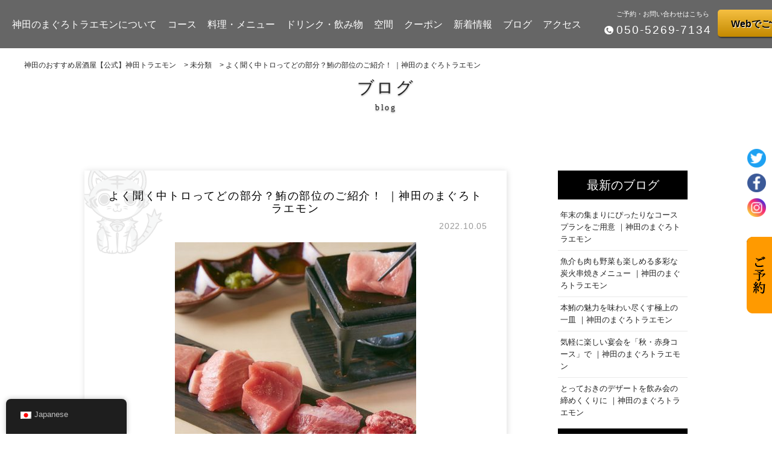

--- FILE ---
content_type: text/html; charset=UTF-8
request_url: https://toraemon-kanda.com/archives/3539
body_size: 17879
content:
<!doctype html>
<html dir="ltr" lang="ja" prefix="og: https://ogp.me/ns#">

<head>
 <meta charset="UTF-8">
 <meta http-equiv="X-UA-Compatible" content="IE=edge" />
 <meta name="viewport" content="width=device-width,initial-scale=1.0,minimum-scale=1.0">
 <title>
  【公式】よく聞く中トロってどの部分？鮪の部位のご紹介！ ｜神田のまぐろトラエモン | 神田のおすすめ居酒屋【公式】神田トラエモン </title>
 
		<!-- All in One SEO 4.9.1.1 - aioseo.com -->
	<meta name="description" content="神田駅徒歩1分の新鮮な本マグロが味わえる居酒屋。本マグロ一頭買いだからこそ、さまざまな部位をリーズナブルな価格でご提供。ネギトロ軍艦の上に本鮪中落ち・雲丹・イクラを贅沢に盛り合わせた名物&quot;トラエモンマウンテン&quot;の迫力をぜひご賞味ください!!他にも大トロ・中トロ・赤身・希少部位2種が盛り合わさったマグロ天国&quot;トラエモンセット&quot;はさまざまなマグロが楽しめます。各種ドリンクの種類も豊富で、オリジナルドリンクや新感覚な味をお楽しみ頂けます。全席完全個室。宴会最大100名様まで、フロア貸切可能です。2時間飲み放題付き宴会コースはリーズナブルな価格から幅広くご用意しております。接待や会食等のビジネスシーンや宴会、歓送迎会、女子会にもおすすめ。" />
	<meta name="robots" content="max-snippet:-1, max-image-preview:large, max-video-preview:-1" />
	<meta name="author" content="Op_writer_B000"/>
	<link rel="canonical" href="https://toraemon-kanda.com/archives/3539" />
	<meta name="generator" content="All in One SEO (AIOSEO) 4.9.1.1" />
		<meta property="og:locale" content="ja_JP" />
		<meta property="og:site_name" content="神田のおすすめ居酒屋【公式】神田トラエモン｜マグロ料理の新境地×完全個室！" />
		<meta property="og:type" content="article" />
		<meta property="og:title" content="神田のまぐろトラエモン" />
		<meta property="og:description" content="神田駅徒歩1分の新鮮な本マグロが味わえる居酒屋。 本マグロ一頭買いだからこそ、様々な部位をリーズナブルな価格でご提供。 ネギトロ軍艦の上に本鮪中落ち・雲丹・イクラを贅沢に盛り合わせた名物 &quot;トラエモンマウンテン&quot;の迫力を是非ご賞味ください!! 他にも大トロ・中トロ・赤身・希少部位2種が盛り合わさったマグロ天国&quot;トラエモンセット&quot;は様々なマグロが楽しめます。 各種ドリンクの種類も豊富で、その中でもおすすめなのはマグロと相性抜群のガリを使用したオリジナルドリンク&quot;&quot;ガリハイボール&quot;&quot;新感覚な味をお楽しみ頂けます。 全席完全個室。宴会最大100名様まで、フロア貸切可能です。 2時間飲み放題付き宴会コースはリーズナブルな3,500円から豪華メニューを取り揃えた5,000円まで幅広くご用意しております。 接待や会食等のビジネスシーンや宴会、歓送迎会、女子会にもおすすめ。 皆様のご来店お待ちしております！" />
		<meta property="og:url" content="https://toraemon-kanda.com/archives/3539" />
		<meta property="og:image" content="https://toraemon-kanda.com/wp-content/uploads/2018/02/logo.png" />
		<meta property="og:image:secure_url" content="https://toraemon-kanda.com/wp-content/uploads/2018/02/logo.png" />
		<meta property="og:image:width" content="234" />
		<meta property="og:image:height" content="355" />
		<meta property="article:published_time" content="2022-10-05T08:00:59+00:00" />
		<meta property="article:modified_time" content="2022-09-30T09:23:23+00:00" />
		<meta name="twitter:card" content="summary" />
		<meta name="twitter:site" content="@toraemon_kanda" />
		<meta name="twitter:title" content="神田のまぐろトラエモン" />
		<meta name="twitter:description" content="神田駅徒歩1分の新鮮な本マグロが味わえる居酒屋。 本マグロ一頭買いだからこそ、様々な部位をリーズナブルな価格でご提供。 ネギトロ軍艦の上に本鮪中落ち・雲丹・イクラを贅沢に盛り合わせた名物 &quot;トラエモンマウンテン&quot;の迫力を是非ご賞味ください!! 他にも大トロ・中トロ・赤身・希少部位2種が盛り合わさったマグロ天国&quot;トラエモンセット&quot;は様々なマグロが楽しめます。 各種ドリンクの種類も豊富で、その中でもおすすめなのはマグロと相性抜群のガリを使用したオリジナルドリンク&quot;&quot;ガリハイボール&quot;&quot;新感覚な味をお楽しみ頂けます。 全席完全個室。宴会最大100名様まで、フロア貸切可能です。 2時間飲み放題付き宴会コースはリーズナブルな3,500円から豪華メニューを取り揃えた5,000円まで幅広くご用意しております。 接待や会食等のビジネスシーンや宴会、歓送迎会、女子会にもおすすめ。 皆様のご来店お待ちしております！" />
		<meta name="twitter:image" content="https://toraemon-kanda.com/wp-content/uploads/2018/02/logo.png" />
		<script type="application/ld+json" class="aioseo-schema">
			{"@context":"https:\/\/schema.org","@graph":[{"@type":"Article","@id":"https:\/\/toraemon-kanda.com\/archives\/3539#article","name":"\u3088\u304f\u805e\u304f\u4e2d\u30c8\u30ed\u3063\u3066\u3069\u306e\u90e8\u5206\uff1f\u9baa\u306e\u90e8\u4f4d\u306e\u3054\u7d39\u4ecb\uff01 \uff5c\u795e\u7530\u306e\u307e\u3050\u308d\u30c8\u30e9\u30a8\u30e2\u30f3 | \u795e\u7530\u306e\u304a\u3059\u3059\u3081\u5c45\u9152\u5c4b\u3010\u516c\u5f0f\u3011\u795e\u7530\u30c8\u30e9\u30a8\u30e2\u30f3","headline":"\u3088\u304f\u805e\u304f\u4e2d\u30c8\u30ed\u3063\u3066\u3069\u306e\u90e8\u5206\uff1f\u9baa\u306e\u90e8\u4f4d\u306e\u3054\u7d39\u4ecb\uff01 \uff5c\u795e\u7530\u306e\u307e\u3050\u308d\u30c8\u30e9\u30a8\u30e2\u30f3","author":{"@id":"https:\/\/toraemon-kanda.com\/archives\/author\/op_writer_b000#author"},"publisher":{"@id":"https:\/\/toraemon-kanda.com\/#organization"},"image":{"@type":"ImageObject","url":"https:\/\/toraemon-kanda.com\/wp-content\/uploads\/2019\/06\/kanda_toraemon5288.jpg","width":1200,"height":675},"datePublished":"2022-10-05T17:00:59+09:00","dateModified":"2022-09-30T18:23:23+09:00","inLanguage":"ja","mainEntityOfPage":{"@id":"https:\/\/toraemon-kanda.com\/archives\/3539#webpage"},"isPartOf":{"@id":"https:\/\/toraemon-kanda.com\/archives\/3539#webpage"},"articleSection":"\u672a\u5206\u985e"},{"@type":"BreadcrumbList","@id":"https:\/\/toraemon-kanda.com\/archives\/3539#breadcrumblist","itemListElement":[{"@type":"ListItem","@id":"https:\/\/toraemon-kanda.com#listItem","position":1,"name":"\u30db\u30fc\u30e0","item":"https:\/\/toraemon-kanda.com","nextItem":{"@type":"ListItem","@id":"https:\/\/toraemon-kanda.com\/archives\/category\/%e6%9c%aa%e5%88%86%e9%a1%9e#listItem","name":"\u672a\u5206\u985e"}},{"@type":"ListItem","@id":"https:\/\/toraemon-kanda.com\/archives\/category\/%e6%9c%aa%e5%88%86%e9%a1%9e#listItem","position":2,"name":"\u672a\u5206\u985e","item":"https:\/\/toraemon-kanda.com\/archives\/category\/%e6%9c%aa%e5%88%86%e9%a1%9e","nextItem":{"@type":"ListItem","@id":"https:\/\/toraemon-kanda.com\/archives\/3539#listItem","name":"\u3088\u304f\u805e\u304f\u4e2d\u30c8\u30ed\u3063\u3066\u3069\u306e\u90e8\u5206\uff1f\u9baa\u306e\u90e8\u4f4d\u306e\u3054\u7d39\u4ecb\uff01 \uff5c\u795e\u7530\u306e\u307e\u3050\u308d\u30c8\u30e9\u30a8\u30e2\u30f3"},"previousItem":{"@type":"ListItem","@id":"https:\/\/toraemon-kanda.com#listItem","name":"\u30db\u30fc\u30e0"}},{"@type":"ListItem","@id":"https:\/\/toraemon-kanda.com\/archives\/3539#listItem","position":3,"name":"\u3088\u304f\u805e\u304f\u4e2d\u30c8\u30ed\u3063\u3066\u3069\u306e\u90e8\u5206\uff1f\u9baa\u306e\u90e8\u4f4d\u306e\u3054\u7d39\u4ecb\uff01 \uff5c\u795e\u7530\u306e\u307e\u3050\u308d\u30c8\u30e9\u30a8\u30e2\u30f3","previousItem":{"@type":"ListItem","@id":"https:\/\/toraemon-kanda.com\/archives\/category\/%e6%9c%aa%e5%88%86%e9%a1%9e#listItem","name":"\u672a\u5206\u985e"}}]},{"@type":"Organization","@id":"https:\/\/toraemon-kanda.com\/#organization","name":"\u795e\u7530\u306e\u304a\u3059\u3059\u3081\u5c45\u9152\u5c4b\u3010\u516c\u5f0f\u3011\u795e\u7530\u30c8\u30e9\u30a8\u30e2\u30f3","description":"\u795e\u7530\u99c5\u5f92\u6b691\u5206\u306e\u65b0\u9bae\u306a\u672c\u30de\u30b0\u30ed\u304c\u5473\u308f\u3048\u308b\u5c45\u9152\u5c4b\u3002\u8feb\u529b\u6e80\u70b9\u306a\u30de\u30b0\u30ed\u30e1\u30cb\u30e5\u30fc\u3092\u3054\u7528\u610f\u3057\u3066\u304a\u308a\u307e\u3059\u3002","url":"https:\/\/toraemon-kanda.com\/"},{"@type":"Person","@id":"https:\/\/toraemon-kanda.com\/archives\/author\/op_writer_b000#author","url":"https:\/\/toraemon-kanda.com\/archives\/author\/op_writer_b000","name":"Op_writer_B000","image":{"@type":"ImageObject","@id":"https:\/\/toraemon-kanda.com\/archives\/3539#authorImage","url":"https:\/\/secure.gravatar.com\/avatar\/c982fa55471f483d5285d8eeca7f4a2d251a4b08d1287da0d87bc551af2761c4?s=96&d=mm&r=g","width":96,"height":96,"caption":"Op_writer_B000"}},{"@type":"WebPage","@id":"https:\/\/toraemon-kanda.com\/archives\/3539#webpage","url":"https:\/\/toraemon-kanda.com\/archives\/3539","name":"\u3088\u304f\u805e\u304f\u4e2d\u30c8\u30ed\u3063\u3066\u3069\u306e\u90e8\u5206\uff1f\u9baa\u306e\u90e8\u4f4d\u306e\u3054\u7d39\u4ecb\uff01 \uff5c\u795e\u7530\u306e\u307e\u3050\u308d\u30c8\u30e9\u30a8\u30e2\u30f3 | \u795e\u7530\u306e\u304a\u3059\u3059\u3081\u5c45\u9152\u5c4b\u3010\u516c\u5f0f\u3011\u795e\u7530\u30c8\u30e9\u30a8\u30e2\u30f3","description":"\u795e\u7530\u99c5\u5f92\u6b691\u5206\u306e\u65b0\u9bae\u306a\u672c\u30de\u30b0\u30ed\u304c\u5473\u308f\u3048\u308b\u5c45\u9152\u5c4b\u3002\u672c\u30de\u30b0\u30ed\u4e00\u982d\u8cb7\u3044\u3060\u304b\u3089\u3053\u305d\u3001\u3055\u307e\u3056\u307e\u306a\u90e8\u4f4d\u3092\u30ea\u30fc\u30ba\u30ca\u30d6\u30eb\u306a\u4fa1\u683c\u3067\u3054\u63d0\u4f9b\u3002\u30cd\u30ae\u30c8\u30ed\u8ecd\u8266\u306e\u4e0a\u306b\u672c\u9baa\u4e2d\u843d\u3061\u30fb\u96f2\u4e39\u30fb\u30a4\u30af\u30e9\u3092\u8d05\u6ca2\u306b\u76db\u308a\u5408\u308f\u305b\u305f\u540d\u7269\"\u30c8\u30e9\u30a8\u30e2\u30f3\u30de\u30a6\u30f3\u30c6\u30f3\"\u306e\u8feb\u529b\u3092\u305c\u3072\u3054\u8cde\u5473\u304f\u3060\u3055\u3044!!\u4ed6\u306b\u3082\u5927\u30c8\u30ed\u30fb\u4e2d\u30c8\u30ed\u30fb\u8d64\u8eab\u30fb\u5e0c\u5c11\u90e8\u4f4d2\u7a2e\u304c\u76db\u308a\u5408\u308f\u3055\u3063\u305f\u30de\u30b0\u30ed\u5929\u56fd\"\u30c8\u30e9\u30a8\u30e2\u30f3\u30bb\u30c3\u30c8\"\u306f\u3055\u307e\u3056\u307e\u306a\u30de\u30b0\u30ed\u304c\u697d\u3057\u3081\u307e\u3059\u3002\u5404\u7a2e\u30c9\u30ea\u30f3\u30af\u306e\u7a2e\u985e\u3082\u8c4a\u5bcc\u3067\u3001\u30aa\u30ea\u30b8\u30ca\u30eb\u30c9\u30ea\u30f3\u30af\u3084\u65b0\u611f\u899a\u306a\u5473\u3092\u304a\u697d\u3057\u307f\u9802\u3051\u307e\u3059\u3002\u5168\u5e2d\u5b8c\u5168\u500b\u5ba4\u3002\u5bb4\u4f1a\u6700\u5927100\u540d\u69d8\u307e\u3067\u3001\u30d5\u30ed\u30a2\u8cb8\u5207\u53ef\u80fd\u3067\u3059\u30022\u6642\u9593\u98f2\u307f\u653e\u984c\u4ed8\u304d\u5bb4\u4f1a\u30b3\u30fc\u30b9\u306f\u30ea\u30fc\u30ba\u30ca\u30d6\u30eb\u306a\u4fa1\u683c\u304b\u3089\u5e45\u5e83\u304f\u3054\u7528\u610f\u3057\u3066\u304a\u308a\u307e\u3059\u3002\u63a5\u5f85\u3084\u4f1a\u98df\u7b49\u306e\u30d3\u30b8\u30cd\u30b9\u30b7\u30fc\u30f3\u3084\u5bb4\u4f1a\u3001\u6b53\u9001\u8fce\u4f1a\u3001\u5973\u5b50\u4f1a\u306b\u3082\u304a\u3059\u3059\u3081\u3002","inLanguage":"ja","isPartOf":{"@id":"https:\/\/toraemon-kanda.com\/#website"},"breadcrumb":{"@id":"https:\/\/toraemon-kanda.com\/archives\/3539#breadcrumblist"},"author":{"@id":"https:\/\/toraemon-kanda.com\/archives\/author\/op_writer_b000#author"},"creator":{"@id":"https:\/\/toraemon-kanda.com\/archives\/author\/op_writer_b000#author"},"image":{"@type":"ImageObject","url":"https:\/\/toraemon-kanda.com\/wp-content\/uploads\/2019\/06\/kanda_toraemon5288.jpg","@id":"https:\/\/toraemon-kanda.com\/archives\/3539\/#mainImage","width":1200,"height":675},"primaryImageOfPage":{"@id":"https:\/\/toraemon-kanda.com\/archives\/3539#mainImage"},"datePublished":"2022-10-05T17:00:59+09:00","dateModified":"2022-09-30T18:23:23+09:00"},{"@type":"WebSite","@id":"https:\/\/toraemon-kanda.com\/#website","url":"https:\/\/toraemon-kanda.com\/","name":"\u795e\u7530\u306e\u304a\u3059\u3059\u3081\u5c45\u9152\u5c4b\u3010\u516c\u5f0f\u3011\u795e\u7530\u30c8\u30e9\u30a8\u30e2\u30f3","description":"\u795e\u7530\u99c5\u5f92\u6b691\u5206\u306e\u65b0\u9bae\u306a\u672c\u30de\u30b0\u30ed\u304c\u5473\u308f\u3048\u308b\u5c45\u9152\u5c4b\u3002\u8feb\u529b\u6e80\u70b9\u306a\u30de\u30b0\u30ed\u30e1\u30cb\u30e5\u30fc\u3092\u3054\u7528\u610f\u3057\u3066\u304a\u308a\u307e\u3059\u3002","inLanguage":"ja","publisher":{"@id":"https:\/\/toraemon-kanda.com\/#organization"}}]}
		</script>
		<!-- All in One SEO -->

<link rel='dns-prefetch' href='//maxcdn.bootstrapcdn.com' />
<link rel='dns-prefetch' href='//fonts.googleapis.com' />
<link rel="alternate" type="application/rss+xml" title="神田のおすすめ居酒屋【公式】神田トラエモン &raquo; よく聞く中トロってどの部分？鮪の部位のご紹介！ ｜神田のまぐろトラエモン のコメントのフィード" href="https://toraemon-kanda.com/archives/3539/feed" />
<link rel="alternate" title="oEmbed (JSON)" type="application/json+oembed" href="https://toraemon-kanda.com/wp-json/oembed/1.0/embed?url=https%3A%2F%2Ftoraemon-kanda.com%2Farchives%2F3539" />
<link rel="alternate" title="oEmbed (XML)" type="text/xml+oembed" href="https://toraemon-kanda.com/wp-json/oembed/1.0/embed?url=https%3A%2F%2Ftoraemon-kanda.com%2Farchives%2F3539&#038;format=xml" />
<style id='wp-img-auto-sizes-contain-inline-css' type='text/css'>
img:is([sizes=auto i],[sizes^="auto," i]){contain-intrinsic-size:3000px 1500px}
/*# sourceURL=wp-img-auto-sizes-contain-inline-css */
</style>
<link rel='stylesheet' id='sbi_styles-css' href='https://toraemon-kanda.com/wp-content/plugins/instagram-feed-pro/css/sbi-styles.min.css?ver=6.8.0' type='text/css' media='all' />
<style id='wp-emoji-styles-inline-css' type='text/css'>

	img.wp-smiley, img.emoji {
		display: inline !important;
		border: none !important;
		box-shadow: none !important;
		height: 1em !important;
		width: 1em !important;
		margin: 0 0.07em !important;
		vertical-align: -0.1em !important;
		background: none !important;
		padding: 0 !important;
	}
/*# sourceURL=wp-emoji-styles-inline-css */
</style>
<style id='wp-block-library-inline-css' type='text/css'>
:root{--wp-block-synced-color:#7a00df;--wp-block-synced-color--rgb:122,0,223;--wp-bound-block-color:var(--wp-block-synced-color);--wp-editor-canvas-background:#ddd;--wp-admin-theme-color:#007cba;--wp-admin-theme-color--rgb:0,124,186;--wp-admin-theme-color-darker-10:#006ba1;--wp-admin-theme-color-darker-10--rgb:0,107,160.5;--wp-admin-theme-color-darker-20:#005a87;--wp-admin-theme-color-darker-20--rgb:0,90,135;--wp-admin-border-width-focus:2px}@media (min-resolution:192dpi){:root{--wp-admin-border-width-focus:1.5px}}.wp-element-button{cursor:pointer}:root .has-very-light-gray-background-color{background-color:#eee}:root .has-very-dark-gray-background-color{background-color:#313131}:root .has-very-light-gray-color{color:#eee}:root .has-very-dark-gray-color{color:#313131}:root .has-vivid-green-cyan-to-vivid-cyan-blue-gradient-background{background:linear-gradient(135deg,#00d084,#0693e3)}:root .has-purple-crush-gradient-background{background:linear-gradient(135deg,#34e2e4,#4721fb 50%,#ab1dfe)}:root .has-hazy-dawn-gradient-background{background:linear-gradient(135deg,#faaca8,#dad0ec)}:root .has-subdued-olive-gradient-background{background:linear-gradient(135deg,#fafae1,#67a671)}:root .has-atomic-cream-gradient-background{background:linear-gradient(135deg,#fdd79a,#004a59)}:root .has-nightshade-gradient-background{background:linear-gradient(135deg,#330968,#31cdcf)}:root .has-midnight-gradient-background{background:linear-gradient(135deg,#020381,#2874fc)}:root{--wp--preset--font-size--normal:16px;--wp--preset--font-size--huge:42px}.has-regular-font-size{font-size:1em}.has-larger-font-size{font-size:2.625em}.has-normal-font-size{font-size:var(--wp--preset--font-size--normal)}.has-huge-font-size{font-size:var(--wp--preset--font-size--huge)}.has-text-align-center{text-align:center}.has-text-align-left{text-align:left}.has-text-align-right{text-align:right}.has-fit-text{white-space:nowrap!important}#end-resizable-editor-section{display:none}.aligncenter{clear:both}.items-justified-left{justify-content:flex-start}.items-justified-center{justify-content:center}.items-justified-right{justify-content:flex-end}.items-justified-space-between{justify-content:space-between}.screen-reader-text{border:0;clip-path:inset(50%);height:1px;margin:-1px;overflow:hidden;padding:0;position:absolute;width:1px;word-wrap:normal!important}.screen-reader-text:focus{background-color:#ddd;clip-path:none;color:#444;display:block;font-size:1em;height:auto;left:5px;line-height:normal;padding:15px 23px 14px;text-decoration:none;top:5px;width:auto;z-index:100000}html :where(.has-border-color){border-style:solid}html :where([style*=border-top-color]){border-top-style:solid}html :where([style*=border-right-color]){border-right-style:solid}html :where([style*=border-bottom-color]){border-bottom-style:solid}html :where([style*=border-left-color]){border-left-style:solid}html :where([style*=border-width]){border-style:solid}html :where([style*=border-top-width]){border-top-style:solid}html :where([style*=border-right-width]){border-right-style:solid}html :where([style*=border-bottom-width]){border-bottom-style:solid}html :where([style*=border-left-width]){border-left-style:solid}html :where(img[class*=wp-image-]){height:auto;max-width:100%}:where(figure){margin:0 0 1em}html :where(.is-position-sticky){--wp-admin--admin-bar--position-offset:var(--wp-admin--admin-bar--height,0px)}@media screen and (max-width:600px){html :where(.is-position-sticky){--wp-admin--admin-bar--position-offset:0px}}

/*# sourceURL=wp-block-library-inline-css */
</style><style id='global-styles-inline-css' type='text/css'>
:root{--wp--preset--aspect-ratio--square: 1;--wp--preset--aspect-ratio--4-3: 4/3;--wp--preset--aspect-ratio--3-4: 3/4;--wp--preset--aspect-ratio--3-2: 3/2;--wp--preset--aspect-ratio--2-3: 2/3;--wp--preset--aspect-ratio--16-9: 16/9;--wp--preset--aspect-ratio--9-16: 9/16;--wp--preset--color--black: #000000;--wp--preset--color--cyan-bluish-gray: #abb8c3;--wp--preset--color--white: #ffffff;--wp--preset--color--pale-pink: #f78da7;--wp--preset--color--vivid-red: #cf2e2e;--wp--preset--color--luminous-vivid-orange: #ff6900;--wp--preset--color--luminous-vivid-amber: #fcb900;--wp--preset--color--light-green-cyan: #7bdcb5;--wp--preset--color--vivid-green-cyan: #00d084;--wp--preset--color--pale-cyan-blue: #8ed1fc;--wp--preset--color--vivid-cyan-blue: #0693e3;--wp--preset--color--vivid-purple: #9b51e0;--wp--preset--gradient--vivid-cyan-blue-to-vivid-purple: linear-gradient(135deg,rgb(6,147,227) 0%,rgb(155,81,224) 100%);--wp--preset--gradient--light-green-cyan-to-vivid-green-cyan: linear-gradient(135deg,rgb(122,220,180) 0%,rgb(0,208,130) 100%);--wp--preset--gradient--luminous-vivid-amber-to-luminous-vivid-orange: linear-gradient(135deg,rgb(252,185,0) 0%,rgb(255,105,0) 100%);--wp--preset--gradient--luminous-vivid-orange-to-vivid-red: linear-gradient(135deg,rgb(255,105,0) 0%,rgb(207,46,46) 100%);--wp--preset--gradient--very-light-gray-to-cyan-bluish-gray: linear-gradient(135deg,rgb(238,238,238) 0%,rgb(169,184,195) 100%);--wp--preset--gradient--cool-to-warm-spectrum: linear-gradient(135deg,rgb(74,234,220) 0%,rgb(151,120,209) 20%,rgb(207,42,186) 40%,rgb(238,44,130) 60%,rgb(251,105,98) 80%,rgb(254,248,76) 100%);--wp--preset--gradient--blush-light-purple: linear-gradient(135deg,rgb(255,206,236) 0%,rgb(152,150,240) 100%);--wp--preset--gradient--blush-bordeaux: linear-gradient(135deg,rgb(254,205,165) 0%,rgb(254,45,45) 50%,rgb(107,0,62) 100%);--wp--preset--gradient--luminous-dusk: linear-gradient(135deg,rgb(255,203,112) 0%,rgb(199,81,192) 50%,rgb(65,88,208) 100%);--wp--preset--gradient--pale-ocean: linear-gradient(135deg,rgb(255,245,203) 0%,rgb(182,227,212) 50%,rgb(51,167,181) 100%);--wp--preset--gradient--electric-grass: linear-gradient(135deg,rgb(202,248,128) 0%,rgb(113,206,126) 100%);--wp--preset--gradient--midnight: linear-gradient(135deg,rgb(2,3,129) 0%,rgb(40,116,252) 100%);--wp--preset--font-size--small: 13px;--wp--preset--font-size--medium: 20px;--wp--preset--font-size--large: 36px;--wp--preset--font-size--x-large: 42px;--wp--preset--spacing--20: 0.44rem;--wp--preset--spacing--30: 0.67rem;--wp--preset--spacing--40: 1rem;--wp--preset--spacing--50: 1.5rem;--wp--preset--spacing--60: 2.25rem;--wp--preset--spacing--70: 3.38rem;--wp--preset--spacing--80: 5.06rem;--wp--preset--shadow--natural: 6px 6px 9px rgba(0, 0, 0, 0.2);--wp--preset--shadow--deep: 12px 12px 50px rgba(0, 0, 0, 0.4);--wp--preset--shadow--sharp: 6px 6px 0px rgba(0, 0, 0, 0.2);--wp--preset--shadow--outlined: 6px 6px 0px -3px rgb(255, 255, 255), 6px 6px rgb(0, 0, 0);--wp--preset--shadow--crisp: 6px 6px 0px rgb(0, 0, 0);}:where(.is-layout-flex){gap: 0.5em;}:where(.is-layout-grid){gap: 0.5em;}body .is-layout-flex{display: flex;}.is-layout-flex{flex-wrap: wrap;align-items: center;}.is-layout-flex > :is(*, div){margin: 0;}body .is-layout-grid{display: grid;}.is-layout-grid > :is(*, div){margin: 0;}:where(.wp-block-columns.is-layout-flex){gap: 2em;}:where(.wp-block-columns.is-layout-grid){gap: 2em;}:where(.wp-block-post-template.is-layout-flex){gap: 1.25em;}:where(.wp-block-post-template.is-layout-grid){gap: 1.25em;}.has-black-color{color: var(--wp--preset--color--black) !important;}.has-cyan-bluish-gray-color{color: var(--wp--preset--color--cyan-bluish-gray) !important;}.has-white-color{color: var(--wp--preset--color--white) !important;}.has-pale-pink-color{color: var(--wp--preset--color--pale-pink) !important;}.has-vivid-red-color{color: var(--wp--preset--color--vivid-red) !important;}.has-luminous-vivid-orange-color{color: var(--wp--preset--color--luminous-vivid-orange) !important;}.has-luminous-vivid-amber-color{color: var(--wp--preset--color--luminous-vivid-amber) !important;}.has-light-green-cyan-color{color: var(--wp--preset--color--light-green-cyan) !important;}.has-vivid-green-cyan-color{color: var(--wp--preset--color--vivid-green-cyan) !important;}.has-pale-cyan-blue-color{color: var(--wp--preset--color--pale-cyan-blue) !important;}.has-vivid-cyan-blue-color{color: var(--wp--preset--color--vivid-cyan-blue) !important;}.has-vivid-purple-color{color: var(--wp--preset--color--vivid-purple) !important;}.has-black-background-color{background-color: var(--wp--preset--color--black) !important;}.has-cyan-bluish-gray-background-color{background-color: var(--wp--preset--color--cyan-bluish-gray) !important;}.has-white-background-color{background-color: var(--wp--preset--color--white) !important;}.has-pale-pink-background-color{background-color: var(--wp--preset--color--pale-pink) !important;}.has-vivid-red-background-color{background-color: var(--wp--preset--color--vivid-red) !important;}.has-luminous-vivid-orange-background-color{background-color: var(--wp--preset--color--luminous-vivid-orange) !important;}.has-luminous-vivid-amber-background-color{background-color: var(--wp--preset--color--luminous-vivid-amber) !important;}.has-light-green-cyan-background-color{background-color: var(--wp--preset--color--light-green-cyan) !important;}.has-vivid-green-cyan-background-color{background-color: var(--wp--preset--color--vivid-green-cyan) !important;}.has-pale-cyan-blue-background-color{background-color: var(--wp--preset--color--pale-cyan-blue) !important;}.has-vivid-cyan-blue-background-color{background-color: var(--wp--preset--color--vivid-cyan-blue) !important;}.has-vivid-purple-background-color{background-color: var(--wp--preset--color--vivid-purple) !important;}.has-black-border-color{border-color: var(--wp--preset--color--black) !important;}.has-cyan-bluish-gray-border-color{border-color: var(--wp--preset--color--cyan-bluish-gray) !important;}.has-white-border-color{border-color: var(--wp--preset--color--white) !important;}.has-pale-pink-border-color{border-color: var(--wp--preset--color--pale-pink) !important;}.has-vivid-red-border-color{border-color: var(--wp--preset--color--vivid-red) !important;}.has-luminous-vivid-orange-border-color{border-color: var(--wp--preset--color--luminous-vivid-orange) !important;}.has-luminous-vivid-amber-border-color{border-color: var(--wp--preset--color--luminous-vivid-amber) !important;}.has-light-green-cyan-border-color{border-color: var(--wp--preset--color--light-green-cyan) !important;}.has-vivid-green-cyan-border-color{border-color: var(--wp--preset--color--vivid-green-cyan) !important;}.has-pale-cyan-blue-border-color{border-color: var(--wp--preset--color--pale-cyan-blue) !important;}.has-vivid-cyan-blue-border-color{border-color: var(--wp--preset--color--vivid-cyan-blue) !important;}.has-vivid-purple-border-color{border-color: var(--wp--preset--color--vivid-purple) !important;}.has-vivid-cyan-blue-to-vivid-purple-gradient-background{background: var(--wp--preset--gradient--vivid-cyan-blue-to-vivid-purple) !important;}.has-light-green-cyan-to-vivid-green-cyan-gradient-background{background: var(--wp--preset--gradient--light-green-cyan-to-vivid-green-cyan) !important;}.has-luminous-vivid-amber-to-luminous-vivid-orange-gradient-background{background: var(--wp--preset--gradient--luminous-vivid-amber-to-luminous-vivid-orange) !important;}.has-luminous-vivid-orange-to-vivid-red-gradient-background{background: var(--wp--preset--gradient--luminous-vivid-orange-to-vivid-red) !important;}.has-very-light-gray-to-cyan-bluish-gray-gradient-background{background: var(--wp--preset--gradient--very-light-gray-to-cyan-bluish-gray) !important;}.has-cool-to-warm-spectrum-gradient-background{background: var(--wp--preset--gradient--cool-to-warm-spectrum) !important;}.has-blush-light-purple-gradient-background{background: var(--wp--preset--gradient--blush-light-purple) !important;}.has-blush-bordeaux-gradient-background{background: var(--wp--preset--gradient--blush-bordeaux) !important;}.has-luminous-dusk-gradient-background{background: var(--wp--preset--gradient--luminous-dusk) !important;}.has-pale-ocean-gradient-background{background: var(--wp--preset--gradient--pale-ocean) !important;}.has-electric-grass-gradient-background{background: var(--wp--preset--gradient--electric-grass) !important;}.has-midnight-gradient-background{background: var(--wp--preset--gradient--midnight) !important;}.has-small-font-size{font-size: var(--wp--preset--font-size--small) !important;}.has-medium-font-size{font-size: var(--wp--preset--font-size--medium) !important;}.has-large-font-size{font-size: var(--wp--preset--font-size--large) !important;}.has-x-large-font-size{font-size: var(--wp--preset--font-size--x-large) !important;}
/*# sourceURL=global-styles-inline-css */
</style>

<style id='classic-theme-styles-inline-css' type='text/css'>
/*! This file is auto-generated */
.wp-block-button__link{color:#fff;background-color:#32373c;border-radius:9999px;box-shadow:none;text-decoration:none;padding:calc(.667em + 2px) calc(1.333em + 2px);font-size:1.125em}.wp-block-file__button{background:#32373c;color:#fff;text-decoration:none}
/*# sourceURL=/wp-includes/css/classic-themes.min.css */
</style>
<link rel='stylesheet' id='trp-floater-language-switcher-style-css' href='https://toraemon-kanda.com/wp-content/plugins/translatepress-multilingual/assets/css/trp-floater-language-switcher.css?ver=2.9.18' type='text/css' media='all' />
<link rel='stylesheet' id='trp-language-switcher-style-css' href='https://toraemon-kanda.com/wp-content/plugins/translatepress-multilingual/assets/css/trp-language-switcher.css?ver=2.9.18' type='text/css' media='all' />
<link rel='stylesheet' id='style-css' href='https://toraemon-kanda.com/wp-content/themes/unit_tm/style.css?ver=6.9' type='text/css' media='all' />
<link rel='stylesheet' id='reset-css' href='https://toraemon-kanda.com/wp-content/themes/unit_tm/library/css/reset.css?ver=6.9' type='text/css' media='all' />
<link rel='stylesheet' id='base-css' href='https://toraemon-kanda.com/wp-content/themes/unit_tm/library/css/base.css?ver=6.9' type='text/css' media='all' />
<link rel='stylesheet' id='colorbox-css' href='https://toraemon-kanda.com/wp-content/themes/unit_tm/library/js/colorbox/colorbox.css?ver=6.9' type='text/css' media='all' />
<link rel='stylesheet' id='fontawesome-css' href='//maxcdn.bootstrapcdn.com/font-awesome/4.7.0/css/font-awesome.min.css?ver=6.9' type='text/css' media='all' />
<link rel='stylesheet' id='fontOpenSans-css' href='//fonts.googleapis.com/css?family=Open+Sans&#038;ver=6.9' type='text/css' media='all' />
<link rel="https://api.w.org/" href="https://toraemon-kanda.com/wp-json/" /><link rel="alternate" title="JSON" type="application/json" href="https://toraemon-kanda.com/wp-json/wp/v2/posts/3539" /><link rel="EditURI" type="application/rsd+xml" title="RSD" href="https://toraemon-kanda.com/xmlrpc.php?rsd" />
<link rel='shortlink' href='https://toraemon-kanda.com/?p=3539' />

		<!-- GA Google Analytics @ https://m0n.co/ga -->
		<script async src="https://www.googletagmanager.com/gtag/js?id=G-V00M50PL72"></script>
		<script>
			window.dataLayer = window.dataLayer || [];
			function gtag(){dataLayer.push(arguments);}
			gtag('js', new Date());
			gtag('config', 'G-V00M50PL72');
		</script>

	<!-- Google Tag Manager -->
<script>(function(w,d,s,l,i){w[l]=w[l]||[];w[l].push({'gtm.start':
new Date().getTime(),event:'gtm.js'});var f=d.getElementsByTagName(s)[0],
j=d.createElement(s),dl=l!='dataLayer'?'&l='+l:'';j.async=true;j.src=
'https://www.googletagmanager.com/gtm.js?id='+i+dl;f.parentNode.insertBefore(j,f);
})(window,document,'script','dataLayer','GTM-KJB3C8M');</script>
<!-- End Google Tag Manager -->
		<link rel="alternate" hreflang="ja" href="https://toraemon-kanda.com/archives/3539"/>
<link rel="alternate" hreflang="en-US" href="https://toraemon-kanda.com/en/archives/3539/"/>
<link rel="alternate" hreflang="zh-CN" href="https://toraemon-kanda.com/zh/%e6%a1%a3%e6%a1%88/3539/"/>
<link rel="alternate" hreflang="ko-KR" href="https://toraemon-kanda.com/ko/%ec%95%84%ec%b9%b4%ec%9d%b4%eb%b8%8c/3539/"/>
<link rel="alternate" hreflang="en" href="https://toraemon-kanda.com/en/archives/3539/"/>
<link rel="alternate" hreflang="zh" href="https://toraemon-kanda.com/zh/%e6%a1%a3%e6%a1%88/3539/"/>
<link rel="alternate" hreflang="ko" href="https://toraemon-kanda.com/ko/%ec%95%84%ec%b9%b4%ec%9d%b4%eb%b8%8c/3539/"/>
<style type="text/css">.recentcomments a{display:inline !important;padding:0 !important;margin:0 !important;}</style> <link rel="stylesheet" media="screen and (max-width: 1024px)" type="text/css" href="https://toraemon-kanda.com/wp-content/themes/unit_tm/library/css/tb.css" />
 <link rel="stylesheet" media="screen and (max-width: 767px)" type="text/css" href="https://toraemon-kanda.com/wp-content/themes/unit_tm/library/css/sp.css" />
<link href="https://maxcdn.bootstrapcdn.com/font-awesome/4.7.0/css/font-awesome.min.css" rel="stylesheet" integrity="sha384-wvfXpqpZZVQGK6TAh5PVlGOfQNHSoD2xbE+QkPxCAFlNEevoEH3Sl0sibVcOQVnN" crossorigin="anonymous">
<!--  <script type="text/javascript" src="https://ajax.googleapis.com/ajax/libs/jquery/1.11.0/jquery.min.js"></script> -->
 <script src="https://ajax.googleapis.com/ajax/libs/jquery/3.7.1/jquery.min.js"></script>

 <!--[if lt IE 9]>
<script type="text/javascript" src="https://toraemon-kanda.com/wp-content/themes/unit_tm/library/js/html5shiv.js"></script>
<script src="http://css3-mediaqueries-js.googlecode.com/svn/trunk/css3-mediaqueries.js"></script>
<![endif]-->
<!--  <script src="http://code.jquery.com/ui/1.9.2/jquery-ui.js"></script> -->
 <script src="https://code.jquery.com/ui/1.14.1/jquery-ui.js"></script>
 <script type="text/javascript" src="https://toraemon-kanda.com/wp-content/themes/unit_tm/library/js/jquery.bgswitcher.js"></script>
 <script type="text/javascript" src="https://toraemon-kanda.com/wp-content/themes/unit_tm/library/js/colorbox/jquery.colorbox.js"></script>
 <script type="text/javascript" src="https://toraemon-kanda.com/wp-content/themes/unit_tm/library/js/jquery.tile.min.js"></script>
 <script type="text/javascript" src="https://toraemon-kanda.com/wp-content/themes/unit_tm/library/js/jquery.simplyscroll.js"></script>
 <script type="text/javascript" src="https://toraemon-kanda.com/wp-content/themes/unit_tm/library/js/jquery.rwdImageMaps.js"></script>
 <script type="text/javascript" src="https://toraemon-kanda.com/wp-content/themes/unit_tm/library/js/jquery.pages.js"></script>
     <script>
   <script>/*test*/</script>  </script>
    
<style>
         #post_page .page_mainv_bg {
  background-image: url();} 
 #other_page .page_mainv_bg{
  background-image: url();}
  #access {
  background-image: url(https://toraemon-kanda.com/wp-content/uploads/2018/11/DSCF3821.jpg);}
  #footer {
  background-color: #232323;}
  }
</style>

<!-- Yext Knowledge Tags -->
<script async src="https://knowledgetags.yextpages.net/embed?key=yWCwTOLcnVltql6pSa2D-O7r_0zv-oPC1109z4rsydqfJvhfOYq0m0ou2R_pnAsq&account_id=5860121134016844435&location_id=2023" type="text/javascript"></script>
<script type='text/javascript' id='' src='https://cscdmp.xsrv.jp/cx-tracking.js'></script>
<script async src='https://www.googletagmanager.com/gtag/js?id=AW-768490382'></script>
<script>
  window.dataLayer = window.dataLayer || [];
  function gtag(){dataLayer.push(arguments);}
  gtag('js', new Date());
  /* <![CDATA[ */
  var cX = cX || {}; cX.callQueue = cX.callQueue || [];
  cX.callQueue.push(['getUserSegmentIds', {
    persistedQueryId: 'c761e51e2454ca6124666a3d4652d47b60071354',
    callback: function(segments) {
      gtag('event', 'page_view', {
        'send_to': 'AW-768490382',
        'custom_param': segments,
        'aw_remarketing_only': true
      });
    }
  }]);
  /* ]]> */
  gtag('config', 'AW-768490382');
</script>

<script type='text/javascript' language='javascript'>
/* <![CDATA[ */
var cX = cX || {}; cX.callQueue = cX.callQueue || [];
var cxSegments;
var yahoo_retargeting_id = 'MAX1O5JEJN';
var yahoo_retargeting_label = '';
var yahoo_retargeting_page_type = 'Cxense';
var yahoo_retargeting_items = [{item_id: '', category_id: '', price: '', quantity: ''}];
var persistedId = 'c761e51e2454ca6124666a3d4652d47b60071354';
cX.callQueue.push(['invoke', function() {
  window.cxSegments = cX.getUserSegmentIds({ persistedQueryId: persistedId });
  window.yahoo_retargeting_label = window.cxSegments.slice(0,7).toString();
}]);
cX.callQueue.push(['loadScript', 'https://b92.yahoo.co.jp/js/s_retargeting.js']);
/* ]]> */
</script>

<meta name='cXenseParse:csc-sector' content='飲食'>
<meta name='cXenseParse:csc-name' content='まぐろトラエモン'>
<meta name='cXenseParse:csc-area1' content='神田'>
<meta name='cXenseParse:csc-area2' content='神田'>
<meta name='cXenseParse:csc-genre' content='居酒屋'>
<meta name='cXenseParse:csc-genre' content='鍋'>
<meta name='cXenseParse:csc-genre' content='和食'>
<meta name='cXenseParse:csc-genre' content='日本酒'>
<meta name='cXenseParse:csc-genre' content='寿司'>
<meta name='cXenseParse:csc-price-range' content='4000円～4999円'>
<meta name='cXenseParse:csc-price-range-lunch' content=''>
<meta name='cXenseParse:csc-scene' content='宴会'>
<meta name='cXenseParse:csc-scene' content='飲み放題'>
<meta name='cXenseParse:csc-scene' content='個室'>
<meta name='cXenseParse:csc-scene' content='大人数・貸切'>
<meta name='cXenseParse:csc-scene' content=''>
<meta name='cXenseParse:csc-facilities' content='宴会場'>
<meta name='cXenseParse:csc-facilities' content='喫煙'>
<meta name='cXenseParse:csc-facilities' content=''>
<meta name='cXenseParse:csc-facilities' content=''>
<meta name='cXenseParse:csc-facilities' content=''>
<meta name="article:modified_time" content="2022-09-30T18:23:23+0900">
<script type="application/ld+json">
  {
    "@context": "http://schema.org",
    "@type": "Restaurant",
    "name": "神田のまぐろトラエモン",
    "description": "",
    "telephone": "050-5269-7134",
    "url": "https://toraemon-kanda.com/",
    "priceRange":"5000",
    "openingHours": "17:00～23:00（LO22:00）<br />
<br />
適格請求書（インボイス）対応の領収書発行が可能<br />
登録番号：T7010001150010",
    "servesCuisine": "海鮮料理",
  	"hasMenu": [
  		{
  			"@type": "Menu",
  			"name": "コース",
  			"url": "https://toraemon-kanda.com/course"
  		},
  		{
  			"@type": "Menu",
  			"name": "料理・メニュー",
  			"url": "https://toraemon-kanda.com/menu"
  		},
  		{
  			"@type": "Menu",
  			"name": "ドリンク・飲み物",
  			"url": "https://toraemon-kanda.com/drink"
  		}
  	],
    "acceptsReservations": "True",
    "address": {
				"postalCode": "101-0044",
				"addressRegion ": "東京都",
				"addressLocality ": "千代田区鍛冶町",
				"streetAddress ": "1-7-4 博栄ビルB1・B2"
		 },
    "image": [
      "https://toraemon-kanda.com/wp-content/uploads/2018/02/logo.png"
    ]
  }
</script>

<script type="application/ld+json">
  {
  	"@context": "http://schema.org",
  	"@type": "BreadcrumbList",
  	"itemListElement":[
  	{
  		"@type": "ListItem",
  		"position": 1,
  		"item":
      {
        "@id": "https://toraemon-kanda.com/",
  			"name": "神田のまぐろトラエモン"
  		}
  	},
  	{
  		"@type": "ListItem",
  		"position": 2,
  		"item":
  		{
  			"@id": "https://toraemon-kanda.com/course",
  			"name": "コース | 神田のまぐろトラエモン"
  		}
  	},
  	{
  		"@type": "ListItem",
  		"position": 3,
  		"item":
  		{
  			"@id": "https://toraemon-kanda.com/menu",
  			"name": "メニュー | 神田のまぐろトラエモン"
  		}
  	},
  	{
  		"@type": "ListItem",
  		"position": 4,
  		"item":
  		{
  			"@id": "https://toraemon-kanda.com/drink",
  			"name": "ドリンク | 神田のまぐろトラエモン"
  		}
  	},
  	{
  		"@type": "ListItem",
  		"position": 5,
  		"item":
  		{
  			"@id": "https://toraemon-kanda.com/space",
  			"name": "店内 | 神田のまぐろトラエモン"
  		}
  	},
  	{
  		"@type": "ListItem",
  		"position": 6,
  		"item":
  		{
  			"@id": "https://toraemon-kanda.com/coupon",
  			"name": "クーポン | 神田のまぐろトラエモン"
  		}
  	},
  	{
  		"@type": "ListItem",
  		"position":7,
  		"item":
  		{
  			"@id": "https://toraemon-kanda.com/blog",
  			"name": "ブログ | 神田のまぐろトラエモン"
  		}
  	}
    ]
  }
</script>

<!-- Google Tag Manager -->
<script>(function(w,d,s,l,i){w[l]=w[l]||[];w[l].push({'gtm.start':
new Date().getTime(),event:'gtm.js'});var f=d.getElementsByTagName(s)[0],
j=d.createElement(s),dl=l!='dataLayer'?'&l='+l:'';j.async=true;j.src=
'https://www.googletagmanager.com/gtm.js?id='+i+dl;f.parentNode.insertBefore(j,f);
})(window,document,'script','dataLayer','GTM-WFW6TS2');</script>
<!-- End Google Tag Manager -->

</head>

<body id="post_page" class="single">
	<!-- Google Tag Manager (noscript) -->
<noscript><iframe src="https://www.googletagmanager.com/ns.html?id=GTM-WFW6TS2"
height="0" width="0" style="display:none;visibility:hidden"></iframe></noscript>
<!-- End Google Tag Manager (noscript) -->
<div id="fb-root"></div>
<script async defer src="https://connect.facebook.net/ja_JP/sdk.js#xfbml=1&version=v3.2"></script>
 <div id="body-in">
  <div id="nav-wrap2">
   <div id="nav-wrap">
    <a class="menu-trigger">
     <span></span>
     <span></span>
     <span></span>
    </a>

    <div id="nav" class="" itemscope itemtype="http://schema.org/ViewAction">
     <a id="nav_logo" href="https://toraemon-kanda.com/" title="神田のおすすめ居酒屋【公式】神田トラエモンホーム">
      <div><img src="https://toraemon-kanda.com/wp-content/uploads/2018/02/logo.png" alt="よく聞く中トロってどの部分？鮪の部位のご紹介！ ｜神田のまぐろトラエモン｜神田で居酒屋 和食 海鮮 飲み会なら神田のまぐろトラエモン" class="nav_logo"></div>
     </a>

     <div class="nav_box">
            <a href="https://toraemon-kanda.com/#about" title="神田のまぐろトラエモンについて&nbsp;"><span class="en">神田のまぐろトラエモンについて</span><span class="jp"></span></a>
                  <a href="https://toraemon-kanda.com/course" title="コース&nbsp;"><span class="en">コース</span><span class="jp"></span></a>
                  <a href="https://toraemon-kanda.com/menu" title="料理・メニュー&nbsp;"><span class="en">料理・メニュー</span><span class="jp"></span></a>
                  <a href="https://toraemon-kanda.com/drink" title="ドリンク・飲み物&nbsp;"><span class="en">ドリンク・飲み物</span><span class="jp"></span></a>
                  <a href="https://toraemon-kanda.com/space" title="空間&nbsp;"><span class="en">空間</span><span class="jp"></span></a>
                  <a href="https://toraemon-kanda.com/coupon" title="クーポン&nbsp;"><span class="en">クーポン</span><span class="jp"></span></a>
                  <a href="https://toraemon-kanda.com/information" title="新着情報&nbsp;"><span class="en">新着情報</span><span class="jp"></span></a>
                  <a href="https://toraemon-kanda.com/blog" title="ブログ&nbsp;"><span class="en">ブログ</span><span class="jp"></span></a>
                  <a href="#access" title="アクセス&nbsp;"><span class="en">アクセス</span><span class="jp"></span></a>
                 </div>

     <!-- sns -->
     <div id="sns">
            <a class="tw" href="https://x.com/toraemon_kanda" title="Twitter" target="_blank"><img src="https://toraemon-kanda.com/wp-content/themes/unit_tm/library/img/icn_tw.png" alt="Twitter"/></a>
                  <a class="fb" href="https://www.facebook.com/ToraemonKanda/" title="Facebook" target="_blank"><img src="https://toraemon-kanda.com/wp-content/themes/unit_tm/library/img/icn_fb.png" alt="Facebook"/></a>
                  <a class="ig" href="https://www.instagram.com/kanda.m.toraemon/" title="Instagram" target="_blank"><img src="https://toraemon-kanda.com/wp-content/themes/unit_tm/library/img/icn_ig.png" alt="Instagram"/></a>
                 </div>
     <!-- /sns -->
    </div>
    <!-- /#menu -->

    		<div class="rsv_header pc_v">
			<a href="https://www.hotpepper.jp/strJ001179865/yoyaku/hpds/" onclick="ga('send','pageview','/reserve');Yext.customEvent(cta_clicks');" target="_blank">Webでご予約▸</a>
		</div><!-- /.rsv_header -->
		
    <div class="tel">
     <img src="https://toraemon-kanda.com/wp-content/themes/unit_tm/library/img/icn_tel.png" alt="050-5269-7134">
     <p><span>ご予約・お問い合わせはこちら</span>
      <br>
      <a class="telhref" href="tel:050-5269-7134" onclick="ga('send','pageview','/call');Yext.customEvent('phonecall');">
       050-5269-7134      </a>
     </p>
    </div>
    <!-- /.tel -->

   </div>
   <!-- /#menu-wrap -->
  </div>

  <div id="mainv">
      <div class="page_mainv_bg">
   </div>
         </div>
  <!-- /#mainv -->

    <div id="breadcrumb" class="breadcrumbs" typeof="BreadcrumbList" vocab="https://schema.org/">
   <!-- Breadcrumb NavXT 7.5.0 -->
<span property="itemListElement" typeof="ListItem"><a property="item" typeof="WebPage" title="Go to 神田のおすすめ居酒屋【公式】神田トラエモン." href="https://toraemon-kanda.com" class="home" ><span property="name">神田のおすすめ居酒屋【公式】神田トラエモン</span></a><meta property="position" content="1"></span> &gt; <span property="itemListElement" typeof="ListItem"><a property="item" typeof="WebPage" title="Go to the 未分類 category archives." href="https://toraemon-kanda.com/archives/category/%e6%9c%aa%e5%88%86%e9%a1%9e" class="taxonomy category" ><span property="name">未分類</span></a><meta property="position" content="2"></span> &gt; <span class="post post-post current-item">よく聞く中トロってどの部分？鮪の部位のご紹介！ ｜神田のまぐろトラエモン</span>  </div>
  <!--/#breadcrumb -->
  


<h2 class="section_ttl">
ブログ<br><span class="section_ttl_sub">blog</span></h2>

	<section id="archive" class="w1000">

		<div class="contents_body">

		<div class="contents_article">

				
				<article>
					<h1 class="article-title">よく聞く中トロってどの部分？鮪の部位のご紹介！ ｜神田のまぐろトラエモン</h1>
					<div class="article-date">2022.10.05</div>
										<div class="article-thumbnail"><img src="https://toraemon-kanda.com/wp-content/uploads/2019/06/kanda_toraemon5288-400x400.jpg" class="attachment-thumbnail size-thumbnail wp-post-image" alt="よく聞く中トロってどの部分？鮪の部位のご紹介！ ｜神田のまぐろトラエモン" decoding="async" fetchpriority="high" /></div>
										<div class="article-txt"><p>こんにちは！神田のまぐろトラエモンPR担当です。</p>
<p>おいしいマグロがお好きでご来店いただく方が多い当店。いつもお召しあがりいただいている部分は、マグロのどの部分かご存じでしょうか。今回は、おいしいマグロの部位についてご紹介します。お召し上がりいただく際の参考や、お食事の際の話のネタにしてみてください。</p>
<p>&nbsp;</p>
<h3><span style="text-decoration: underline"><strong>中トロは背中！</strong></span></h3>
<p><img decoding="async" src="https://toraemon-kanda.com/wp-content/uploads/2019/06/kanda_toraemon5288.jpg" alt="" width="100%" class="alignnone size-full wp-image-1796" srcset="https://toraemon-kanda.com/wp-content/uploads/2019/06/kanda_toraemon5288.jpg 1200w, https://toraemon-kanda.com/wp-content/uploads/2019/06/kanda_toraemon5288-500x281.jpg 500w, https://toraemon-kanda.com/wp-content/uploads/2019/06/kanda_toraemon5288-768x432.jpg 768w, https://toraemon-kanda.com/wp-content/uploads/2019/06/kanda_toraemon5288-600x338.jpg 600w" sizes="(max-width: 1200px) 100vw, 1200px" /></p>
<p>中トロは脂がのりすぎないことで人気がありますが、実はまぐろの背中の部分であることをご存じない方も少なくありません。ひとくちにまぐろの背中と言っても、場所によって、かみ・なか・しもの<span>3</span>つの呼び方があり、しもに近づくにしたがって脂が薄くなり、口当たりが良くなります。</p>
<p>中トロよりも脂の乗りが良い大トロは、主に腹の部分です。腹の部分も場所によって、同じようにかみ・なか・しもに分けられます。</p>
<p><span> </span></p>
<h3><span style="text-decoration: underline"><strong>部位は食べ比べて楽しんで</strong></span></h3>
<p><img decoding="async" src="https://toraemon-kanda.com/wp-content/uploads/2018/12/menu_honmaguro_danmenzashi.jpg" alt="" width="100%" class="alignnone size-full wp-image-1523" srcset="https://toraemon-kanda.com/wp-content/uploads/2018/12/menu_honmaguro_danmenzashi.jpg 1200w, https://toraemon-kanda.com/wp-content/uploads/2018/12/menu_honmaguro_danmenzashi-400x400.jpg 400w, https://toraemon-kanda.com/wp-content/uploads/2018/12/menu_honmaguro_danmenzashi-500x500.jpg 500w, https://toraemon-kanda.com/wp-content/uploads/2018/12/menu_honmaguro_danmenzashi-768x768.jpg 768w, https://toraemon-kanda.com/wp-content/uploads/2018/12/menu_honmaguro_danmenzashi-600x600.jpg 600w" sizes="(max-width: 1200px) 100vw, 1200px" /></p>
<p>マグロのおいしい部位を楽しみたい方、自分好みの部位が知りたい方は、ぜひ盛り合わせで部位の食べ比べをしてみてください。当店では、赤身・中トロ・大トロ・希少部位<span>2</span>つをセットにした「本鮪特選五種盛り合わせ」や、赤身・中トロ・大トロをセットにした「本鮪三種盛合わせ」をご用意しています。こだわりの仕入れでマグロを<span>1</span>本買いしている当店だからこそ楽しめるお手頃価格での部位の食べ比べ。ぜひ皆様でお楽しみください。</p>
<p>&nbsp;</p>
<p>神田駅徒歩1分の新鮮な本マグロが味わえる居酒屋。<br />
本マグロ一頭買いだからこそ、様々な部位をリーズナブルな価格でご提供。<br />
他にも大トロ・中トロ・赤身・希少部位2種が盛り合わさったマグロ天国&#8221;トラエモンセット&#8221;は様々なマグロが楽しめます。<br />
各種ドリンクの種類も豊富で、その中でもおすすめなのはマグロと相性抜群のガリを使用したオリジナルドリンク&#8221;&#8221;ガリハイボール&#8221;&#8221;新感覚な味をお楽しみ頂けます。<br />
2時間飲み放題付き宴会コースはリーズナブルな3,500円から豪華メニューを取り揃えた5,000円まで幅広くご用意しております。</p>
<p>予約・お問い合わせは下記の電話番号まで！<br />
電話番号：050-5269-7134<br />
ネット予約は<a href="https://r.gnavi.co.jp/plan/gbz0pzpt0000/plan-reserve/plan/plan_list">こちら！</a></p>
<p>Facebookは<a href="https://www.facebook.com/ToraemonKanda/">こちら！</a><br />
Twitterは<a href="https://twitter.com/toraemon_kanda">こちら！</a><br />
Instagramは<a href="https://www.instagram.com/toraemon_kanda/">こちら！</a></p>
<p>以上、神田のまぐろトラエモンPR担当でした。</p>
<p>※コース料理に関しまして、内容、構成が一部異なる場合もございます。詳細は、予約時にご確認ください。</p>
<p>※記事中では一部著作権フリーの画像を使用している場合がございます。</p>
<p>&nbsp;</p>
</div>

				</article>

		
<!-- 記事内コンバージョンボタン -->

 <div id="single_cv">
    <ul class="flex">
   <li><a href="https://toraemon-kanda.com"><i class="fa fa-home" aria-hidden="true"></i>お店のページ</a></li>
   <li><a href="https://www.hotpepper.jp/strJ001179865/yoyaku/hpds/" onclick="ga('send','pageview','/reserve');" target="_blank"><i class="fa fa-credit-card" aria-hidden="true"></i>Webで予約</a></li>
   <li><a href="tel:050-5269-7134" onclick="ga('send','pageview','/call');"><i class="fa fa-phone" aria-hidden="true"></i><strong>電話で予約</strong></a></li>
  </ul>
     </div>
 <!--/記事内コンバージョンボタン -->



	</div><!-- /.contents_article -->

		<div class="contents_archive">
			<dl class="latest">
				<dt>最新のブログ</dt>
				<dd>
				<ul>
						<li><a href='https://toraemon-kanda.com/archives/5496'>年末の集まりにぴったりなコースプランをご用意 ｜神田のまぐろトラエモン</a></li>
	<li><a href='https://toraemon-kanda.com/archives/5497'>魚介も肉も野菜も楽しめる多彩な炭火串焼きメニュー ｜神田のまぐろトラエモン</a></li>
	<li><a href='https://toraemon-kanda.com/archives/5498'>本鮪の魅力を味わい尽くす極上の一皿 ｜神田のまぐろトラエモン</a></li>
	<li><a href='https://toraemon-kanda.com/archives/5418'>気軽に楽しい宴会を「秋・赤身コース」で ｜神田のまぐろトラエモン</a></li>
	<li><a href='https://toraemon-kanda.com/archives/5417'>とっておきのデザートを飲み会の締めくくりに ｜神田のまぐろトラエモン</a></li>
				</ul>
				</dd>
			</dl>
			<dl class="archive">
				<dt>アーカイブ</dt>
				<dd>
				<ul>
						<li><a href='https://toraemon-kanda.com/archives/date/2025/12'>2025年12月</a></li>
	<li><a href='https://toraemon-kanda.com/archives/date/2025/11'>2025年11月</a></li>
	<li><a href='https://toraemon-kanda.com/archives/date/2025/10'>2025年10月</a></li>
	<li><a href='https://toraemon-kanda.com/archives/date/2025/09'>2025年9月</a></li>
	<li><a href='https://toraemon-kanda.com/archives/date/2025/08'>2025年8月</a></li>
	<li><a href='https://toraemon-kanda.com/archives/date/2025/07'>2025年7月</a></li>
	<li><a href='https://toraemon-kanda.com/archives/date/2025/06'>2025年6月</a></li>
	<li><a href='https://toraemon-kanda.com/archives/date/2025/05'>2025年5月</a></li>
	<li><a href='https://toraemon-kanda.com/archives/date/2025/04'>2025年4月</a></li>
	<li><a href='https://toraemon-kanda.com/archives/date/2025/03'>2025年3月</a></li>
	<li><a href='https://toraemon-kanda.com/archives/date/2025/02'>2025年2月</a></li>
	<li><a href='https://toraemon-kanda.com/archives/date/2025/01'>2025年1月</a></li>
	<li><a href='https://toraemon-kanda.com/archives/date/2024/12'>2024年12月</a></li>
	<li><a href='https://toraemon-kanda.com/archives/date/2024/11'>2024年11月</a></li>
	<li><a href='https://toraemon-kanda.com/archives/date/2024/10'>2024年10月</a></li>
	<li><a href='https://toraemon-kanda.com/archives/date/2024/09'>2024年9月</a></li>
	<li><a href='https://toraemon-kanda.com/archives/date/2024/08'>2024年8月</a></li>
	<li><a href='https://toraemon-kanda.com/archives/date/2024/07'>2024年7月</a></li>
	<li><a href='https://toraemon-kanda.com/archives/date/2024/06'>2024年6月</a></li>
	<li><a href='https://toraemon-kanda.com/archives/date/2024/05'>2024年5月</a></li>
	<li><a href='https://toraemon-kanda.com/archives/date/2024/04'>2024年4月</a></li>
	<li><a href='https://toraemon-kanda.com/archives/date/2024/03'>2024年3月</a></li>
	<li><a href='https://toraemon-kanda.com/archives/date/2024/02'>2024年2月</a></li>
	<li><a href='https://toraemon-kanda.com/archives/date/2024/01'>2024年1月</a></li>
	<li><a href='https://toraemon-kanda.com/archives/date/2023/12'>2023年12月</a></li>
	<li><a href='https://toraemon-kanda.com/archives/date/2023/11'>2023年11月</a></li>
	<li><a href='https://toraemon-kanda.com/archives/date/2023/10'>2023年10月</a></li>
	<li><a href='https://toraemon-kanda.com/archives/date/2023/09'>2023年9月</a></li>
	<li><a href='https://toraemon-kanda.com/archives/date/2023/08'>2023年8月</a></li>
	<li><a href='https://toraemon-kanda.com/archives/date/2023/07'>2023年7月</a></li>
	<li><a href='https://toraemon-kanda.com/archives/date/2023/06'>2023年6月</a></li>
	<li><a href='https://toraemon-kanda.com/archives/date/2023/05'>2023年5月</a></li>
	<li><a href='https://toraemon-kanda.com/archives/date/2023/04'>2023年4月</a></li>
	<li><a href='https://toraemon-kanda.com/archives/date/2023/03'>2023年3月</a></li>
	<li><a href='https://toraemon-kanda.com/archives/date/2023/02'>2023年2月</a></li>
	<li><a href='https://toraemon-kanda.com/archives/date/2023/01'>2023年1月</a></li>
	<li><a href='https://toraemon-kanda.com/archives/date/2022/12'>2022年12月</a></li>
	<li><a href='https://toraemon-kanda.com/archives/date/2022/11'>2022年11月</a></li>
	<li><a href='https://toraemon-kanda.com/archives/date/2022/10'>2022年10月</a></li>
	<li><a href='https://toraemon-kanda.com/archives/date/2022/09'>2022年9月</a></li>
	<li><a href='https://toraemon-kanda.com/archives/date/2022/08'>2022年8月</a></li>
	<li><a href='https://toraemon-kanda.com/archives/date/2022/07'>2022年7月</a></li>
	<li><a href='https://toraemon-kanda.com/archives/date/2022/06'>2022年6月</a></li>
	<li><a href='https://toraemon-kanda.com/archives/date/2022/05'>2022年5月</a></li>
	<li><a href='https://toraemon-kanda.com/archives/date/2022/04'>2022年4月</a></li>
	<li><a href='https://toraemon-kanda.com/archives/date/2022/03'>2022年3月</a></li>
	<li><a href='https://toraemon-kanda.com/archives/date/2022/02'>2022年2月</a></li>
	<li><a href='https://toraemon-kanda.com/archives/date/2022/01'>2022年1月</a></li>
	<li><a href='https://toraemon-kanda.com/archives/date/2021/12'>2021年12月</a></li>
	<li><a href='https://toraemon-kanda.com/archives/date/2021/11'>2021年11月</a></li>
	<li><a href='https://toraemon-kanda.com/archives/date/2021/10'>2021年10月</a></li>
	<li><a href='https://toraemon-kanda.com/archives/date/2021/09'>2021年9月</a></li>
	<li><a href='https://toraemon-kanda.com/archives/date/2021/08'>2021年8月</a></li>
	<li><a href='https://toraemon-kanda.com/archives/date/2021/07'>2021年7月</a></li>
	<li><a href='https://toraemon-kanda.com/archives/date/2021/06'>2021年6月</a></li>
	<li><a href='https://toraemon-kanda.com/archives/date/2021/05'>2021年5月</a></li>
	<li><a href='https://toraemon-kanda.com/archives/date/2021/04'>2021年4月</a></li>
	<li><a href='https://toraemon-kanda.com/archives/date/2021/03'>2021年3月</a></li>
	<li><a href='https://toraemon-kanda.com/archives/date/2021/02'>2021年2月</a></li>
	<li><a href='https://toraemon-kanda.com/archives/date/2021/01'>2021年1月</a></li>
	<li><a href='https://toraemon-kanda.com/archives/date/2020/12'>2020年12月</a></li>
	<li><a href='https://toraemon-kanda.com/archives/date/2020/11'>2020年11月</a></li>
	<li><a href='https://toraemon-kanda.com/archives/date/2020/10'>2020年10月</a></li>
	<li><a href='https://toraemon-kanda.com/archives/date/2020/09'>2020年9月</a></li>
	<li><a href='https://toraemon-kanda.com/archives/date/2020/08'>2020年8月</a></li>
	<li><a href='https://toraemon-kanda.com/archives/date/2020/04'>2020年4月</a></li>
	<li><a href='https://toraemon-kanda.com/archives/date/2020/03'>2020年3月</a></li>
	<li><a href='https://toraemon-kanda.com/archives/date/2020/02'>2020年2月</a></li>
	<li><a href='https://toraemon-kanda.com/archives/date/2020/01'>2020年1月</a></li>
	<li><a href='https://toraemon-kanda.com/archives/date/2019/12'>2019年12月</a></li>
	<li><a href='https://toraemon-kanda.com/archives/date/2019/11'>2019年11月</a></li>
	<li><a href='https://toraemon-kanda.com/archives/date/2019/10'>2019年10月</a></li>
	<li><a href='https://toraemon-kanda.com/archives/date/2019/09'>2019年9月</a></li>
	<li><a href='https://toraemon-kanda.com/archives/date/2019/08'>2019年8月</a></li>
	<li><a href='https://toraemon-kanda.com/archives/date/2019/07'>2019年7月</a></li>
	<li><a href='https://toraemon-kanda.com/archives/date/2019/06'>2019年6月</a></li>
	<li><a href='https://toraemon-kanda.com/archives/date/2019/05'>2019年5月</a></li>
	<li><a href='https://toraemon-kanda.com/archives/date/2019/04'>2019年4月</a></li>
	<li><a href='https://toraemon-kanda.com/archives/date/2019/03'>2019年3月</a></li>
	<li><a href='https://toraemon-kanda.com/archives/date/2019/02'>2019年2月</a></li>
	<li><a href='https://toraemon-kanda.com/archives/date/2019/01'>2019年1月</a></li>
	<li><a href='https://toraemon-kanda.com/archives/date/2018/12'>2018年12月</a></li>
	<li><a href='https://toraemon-kanda.com/archives/date/2018/11'>2018年11月</a></li>
	<li><a href='https://toraemon-kanda.com/archives/date/2018/10'>2018年10月</a></li>
	<li><a href='https://toraemon-kanda.com/archives/date/2018/09'>2018年9月</a></li>
	<li><a href='https://toraemon-kanda.com/archives/date/2018/08'>2018年8月</a></li>
	<li><a href='https://toraemon-kanda.com/archives/date/2018/07'>2018年7月</a></li>
	<li><a href='https://toraemon-kanda.com/archives/date/2018/06'>2018年6月</a></li>
				</ul>
				</dd>
			</dl>
						<dl class="archive">
				<dt>カテゴリー</dt>
				<dd>
				<ul>
					<li class="cat-item-none">カテゴリーなし</li>				</ul>
				</dd>
			</dl>
					</div><!--/contents_archive-->


	</div><!-- /.contents_body -->

	
</section>





 <section id="access" class="bk_filter">
  <h2 class="section_ttl">
   アクセス<br><span class="section_ttl_sub"></span></h2>
  <div id="map">
   <iframe src="https://www.google.com/maps/embed?pb=!1m18!1m12!1m3!1d3240.452056699784!2d139.76886761525904!3d35.69049178019211!2m3!1f0!2f0!3f0!3m2!1i1024!2i768!4f13.1!3m3!1m2!1s0x60188c01ad88f0f1%3A0x190c57def78c1328!2z56We55Sw44Gu44G-44GQ44KNIOODiOODqeOCqOODouODsw!5e0!3m2!1sja!2sjp!4v1519206748665" frameborder="0" style="border:0" allowfullscreen></iframe>  </div>
 </section>
 <!-- /#access -->

 <section id="shopinfo">
  <div class="flex">
   <div class="shopinfo_img_box">
    <img src="https://toraemon-kanda.com/wp-content/uploads/2018/02/t1.jpg" alt="神田のまぐろトラエモン" class="">
   </div>
   <div class="shopinfo_box">
    <h3>
     神田のまぐろトラエモン    </h3>
    <dl>
     <dt>住所</dt>
     <dd>
       &#12306;
      101-0044<br>
            東京都      千代田区鍛冶町      1-7-4 博栄ビルB1・B2     </dd>
     <dt>電話番号</dt>
     <dd>
      050-5269-7134     </dd>
     <dt>営業時間</dt>
     <dd>
      17:00～23:00（LO22:00）<br />
<br />
適格請求書（インボイス）対応の領収書発行が可能<br />
登録番号：T7010001150010     </dd>
	 <dt>お支払い方法</dt>
     <dd>
      現金／クレジットカード／PayPay／楽天ペイ
     </dd>
          <dt>定休日</dt>
     <dd>
      1月1日     </dd>
         </dl>
   </div>
  </div>
 </section>
 <!-- /#shopinfo -->

<div class="faq">

<div class="faq_item">
<div class="faq_q">神田まぐろトラエモンの営業時間は？</div>
<div class="faq_a">全日17:00〜23:00（LO22:00） <a href='#access'>詳しくはこちら</a></div>
</div>
<div class="faq_item">
<div class="faq_q">SNSはありますか？</div>
<div class="faq_a">Twitter、Instagram、facebook等あります！<a href='https://toraemon-kanda.com/sitemap'>詳しくはこちら</a></div>
</div>

</div><!-- /.faq -->

<!--div id="sns_widget">

      <div class="fb-page" data-href="https://www.facebook.com/ToraemonKanda/" data-tabs="timeline, messages, events" data-width="300" data-height="500" data-small-header="false" data-adapt-container-width="true" data-hide-cover="false" data-show-facepile="true"><blockquote cite="https://www.facebook.com/ToraemonKanda/" class="fb-xfbml-parse-ignore"><a href="https://www.facebook.com/ToraemonKanda/">神田のまぐろトラエモン</a></blockquote></div>

      <div class="timeline_tw"><a class="twitter-timeline" href="https://x.com/toraemon_kanda" data-lang="ja" data-width="300" data-height="500">Tweets by 神田のまぐろトラエモン</a><script src="//platform.twitter.com/widgets.js" async="" charset="utf-8"></script></div>

</div-->

		<div id="sbi_mod_error" >
			<span>このエラーメッセージは WordPress の管理者にだけ表示されます </span><br/>
			<p><strong>エラー：接続アカウントがありません。</strong>
			<p>インスタグラムのフィード設定ページでアカウントを接続してください。</p>
		</div>
		
 <!--paid_media-->
 <div class="paid_media flex">
    <a href="https://r.gnavi.co.jp/gbz0pzpt0000/" title="ぐるなびページへ" target="_blank" onclick="ga('send','pageview','/gnavi');"><img src="https://toraemon-kanda.com/wp-content/themes/unit_tm/library/img/icn_gn.png" alt="ぐるなびページへ"></a>
      <a href="https://www.hotpepper.jp/strJ001179865/" title="ホットペッパーページへ" target="_blank" onclick="ga('send','pageview','/hotpepper');"><img src="https://toraemon-kanda.com/wp-content/themes/unit_tm/library/img/icn_hp.png" alt="ホットペッパーページへ"></a>
      <a href="https://tabelog.com/tokyo/A1310/A131002/13194711/" title="食べログページへ" target="_blank" onclick="ga('send','pageview','/tabelog');"><img src="https://toraemon-kanda.com/wp-content/themes/unit_tm/library/img/icn_tl.png" alt="食べログページへ"></a>
     </div>
 <!--/paid_media-->
 <div id="footer">

  <div id="footer-menu">
   <a href="https://toraemon-kanda.com/" title="ホーム"><span class="en">ホーム</span></a>
      <a href="https://toraemon-kanda.com#about" title="神田のまぐろトラエモンについて&nbsp;"><span class="en">神田のまぐろトラエモンについて</span></a>
         <a href="https://toraemon-kanda.com/course" title="コース&nbsp;"><span class="en">コース</span></a>
         <a href="https://toraemon-kanda.com/menu" title="料理・メニュー&nbsp;"><span class="en">料理・メニュー</span></a>
         <a href="https://toraemon-kanda.com/drink" title="ドリンク・飲み物&nbsp;"><span class="en">ドリンク・飲み物</span></a>
         <a href="https://toraemon-kanda.com/space" title="空間&nbsp;"><span class="en">空間</span></a>
         <a href="https://toraemon-kanda.com/coupon" title="クーポン&nbsp;"><span class="en">クーポン</span></a>
         <a href="https://toraemon-kanda.com/information" title="新着情報&nbsp;"><span class="en">新着情報</span></a>
         <a href="https://toraemon-kanda.com/blog" title="ブログ&nbsp;"><span class="en">ブログ</span></a>
         <a href="#access" title="アクセス&nbsp;"><span class="en">アクセス</span></a>
      <a href="https://toraemon-kanda.com/sitemap" title="サイトマップ"><span class="en">サイトマップ</span></a>

  </div>
  <!-- /#footer-menu -->

  <p id="copy">Copyright&nbsp;
   2025&nbsp;
   神田のまぐろトラエモン  </p>
 </div>
 <!-- /#footer -->

 
  <a class="window_right pc_v" href="https://www.hotpepper.jp/strJ001179865/yoyaku/hpds/" alt="Webで予約" onclick="ga('send','pageview','/reserve');Yext.customEvent(cta_clicks');"><img src="https://toraemon-kanda.com/wp-content/themes/unit_tm/library/img/btn_rsv.png" alt="Webで予約"/></a>
  <a id="totop" class="pc_v pc_totop_btn" href="#" title="ページトップへ戻る"><i class="fa fa-arrow-up" aria-hidden="true"></i></a>
 
 <!-- sp_cv -->
 <div id="sp_cv" class="sp_v">
  <!-- top戻るボタン -->
  <a class="sp_totop_btn" href="#" title="ページトップへ戻る"><i class="fa fa-arrow-up" aria-hidden="true"></i></a>
  <!--/top戻るボタン -->


    <ul class="flex">
   <li><a href="tel:050-5269-7134" onclick="ga('send','pageview','/call');Yext.customEvent('phonecall');"><i class="fa fa-phone" aria-hidden="true"></i>電話で予約</a></li>
   <li><a href="https://www.hotpepper.jp/strJ001179865/yoyaku/hpds/" onclick="ga('send','pageview','/reserve');Yext.customEvent(cta_clicks');" target="_blank"><i class="fa fa-calendar" aria-hidden="true"></i>Webで予約</a></li>
   <li><a href="https://toraemon-kanda.com/#access"><i class="fa fa-map-marker" aria-hidden="true"></i>アクセス</a></li>
  </ul>
  
   </div>
 <!--/sp_cv -->

 </div>
 <template id="tp-language" data-tp-language="ja"></template><script type="speculationrules">
{"prefetch":[{"source":"document","where":{"and":[{"href_matches":"/*"},{"not":{"href_matches":["/wp-*.php","/wp-admin/*","/wp-content/uploads/*","/wp-content/*","/wp-content/plugins/*","/wp-content/themes/unit_tm/*","/*\\?(.+)"]}},{"not":{"selector_matches":"a[rel~=\"nofollow\"]"}},{"not":{"selector_matches":".no-prefetch, .no-prefetch a"}}]},"eagerness":"conservative"}]}
</script>
<!-- Google Tag Manager (noscript) -->
<noscript><iframe src="https://www.googletagmanager.com/ns.html?id=GTM-KJB3C8M"
height="0" width="0" style="display:none;visibility:hidden"></iframe></noscript>
<!-- End Google Tag Manager (noscript) -->
		        <div id="trp-floater-ls" onclick="" data-no-translation class="trp-language-switcher-container trp-floater-ls-names trp-bottom-left trp-color-dark flags-full-names" >
            <div id="trp-floater-ls-current-language" class="trp-with-flags">

                <a href="#" class="trp-floater-ls-disabled-language trp-ls-disabled-language" onclick="event.preventDefault()">
					<img class="trp-flag-image" src="https://toraemon-kanda.com/wp-content/plugins/translatepress-multilingual/assets/images/flags/ja.png" width="18" height="12" alt="ja" title="Japanese">Japanese				</a>

            </div>
            <div id="trp-floater-ls-language-list" class="trp-with-flags" >

                <div class="trp-language-wrap trp-language-wrap-bottom">                    <a href="https://toraemon-kanda.com/en/archives/3539/"
                         title="English">
          						  <img class="trp-flag-image" src="https://toraemon-kanda.com/wp-content/plugins/translatepress-multilingual/assets/images/flags/en_US.png" width="18" height="12" alt="en_US" title="English">English					          </a>
                                    <a href="https://toraemon-kanda.com/zh/%e6%a1%a3%e6%a1%88/3539/"
                         title="Chinese">
          						  <img class="trp-flag-image" src="https://toraemon-kanda.com/wp-content/plugins/translatepress-multilingual/assets/images/flags/zh_CN.png" width="18" height="12" alt="zh_CN" title="Chinese">Chinese					          </a>
                                    <a href="https://toraemon-kanda.com/ko/%ec%95%84%ec%b9%b4%ec%9d%b4%eb%b8%8c/3539/"
                         title="Korean">
          						  <img class="trp-flag-image" src="https://toraemon-kanda.com/wp-content/plugins/translatepress-multilingual/assets/images/flags/ko_KR.png" width="18" height="12" alt="ko_KR" title="Korean">Korean					          </a>
                <a href="#" class="trp-floater-ls-disabled-language trp-ls-disabled-language" onclick="event.preventDefault()"><img class="trp-flag-image" src="https://toraemon-kanda.com/wp-content/plugins/translatepress-multilingual/assets/images/flags/ja.png" width="18" height="12" alt="ja" title="Japanese">Japanese</a></div>            </div>
        </div>

    <!-- Custom Feeds for Instagram JS -->
<script type="text/javascript">
var sbiajaxurl = "https://toraemon-kanda.com/wp-admin/admin-ajax.php";

</script>
<script type="module"  src="https://toraemon-kanda.com/wp-content/plugins/all-in-one-seo-pack/dist/Lite/assets/table-of-contents.95d0dfce.js?ver=4.9.1.1" id="aioseo/js/src/vue/standalone/blocks/table-of-contents/frontend.js-js"></script>
<script id="wp-emoji-settings" type="application/json">
{"baseUrl":"https://s.w.org/images/core/emoji/17.0.2/72x72/","ext":".png","svgUrl":"https://s.w.org/images/core/emoji/17.0.2/svg/","svgExt":".svg","source":{"concatemoji":"https://toraemon-kanda.com/wp-includes/js/wp-emoji-release.min.js?ver=6.9"}}
</script>
<script type="module">
/* <![CDATA[ */
/*! This file is auto-generated */
const a=JSON.parse(document.getElementById("wp-emoji-settings").textContent),o=(window._wpemojiSettings=a,"wpEmojiSettingsSupports"),s=["flag","emoji"];function i(e){try{var t={supportTests:e,timestamp:(new Date).valueOf()};sessionStorage.setItem(o,JSON.stringify(t))}catch(e){}}function c(e,t,n){e.clearRect(0,0,e.canvas.width,e.canvas.height),e.fillText(t,0,0);t=new Uint32Array(e.getImageData(0,0,e.canvas.width,e.canvas.height).data);e.clearRect(0,0,e.canvas.width,e.canvas.height),e.fillText(n,0,0);const a=new Uint32Array(e.getImageData(0,0,e.canvas.width,e.canvas.height).data);return t.every((e,t)=>e===a[t])}function p(e,t){e.clearRect(0,0,e.canvas.width,e.canvas.height),e.fillText(t,0,0);var n=e.getImageData(16,16,1,1);for(let e=0;e<n.data.length;e++)if(0!==n.data[e])return!1;return!0}function u(e,t,n,a){switch(t){case"flag":return n(e,"\ud83c\udff3\ufe0f\u200d\u26a7\ufe0f","\ud83c\udff3\ufe0f\u200b\u26a7\ufe0f")?!1:!n(e,"\ud83c\udde8\ud83c\uddf6","\ud83c\udde8\u200b\ud83c\uddf6")&&!n(e,"\ud83c\udff4\udb40\udc67\udb40\udc62\udb40\udc65\udb40\udc6e\udb40\udc67\udb40\udc7f","\ud83c\udff4\u200b\udb40\udc67\u200b\udb40\udc62\u200b\udb40\udc65\u200b\udb40\udc6e\u200b\udb40\udc67\u200b\udb40\udc7f");case"emoji":return!a(e,"\ud83e\u1fac8")}return!1}function f(e,t,n,a){let r;const o=(r="undefined"!=typeof WorkerGlobalScope&&self instanceof WorkerGlobalScope?new OffscreenCanvas(300,150):document.createElement("canvas")).getContext("2d",{willReadFrequently:!0}),s=(o.textBaseline="top",o.font="600 32px Arial",{});return e.forEach(e=>{s[e]=t(o,e,n,a)}),s}function r(e){var t=document.createElement("script");t.src=e,t.defer=!0,document.head.appendChild(t)}a.supports={everything:!0,everythingExceptFlag:!0},new Promise(t=>{let n=function(){try{var e=JSON.parse(sessionStorage.getItem(o));if("object"==typeof e&&"number"==typeof e.timestamp&&(new Date).valueOf()<e.timestamp+604800&&"object"==typeof e.supportTests)return e.supportTests}catch(e){}return null}();if(!n){if("undefined"!=typeof Worker&&"undefined"!=typeof OffscreenCanvas&&"undefined"!=typeof URL&&URL.createObjectURL&&"undefined"!=typeof Blob)try{var e="postMessage("+f.toString()+"("+[JSON.stringify(s),u.toString(),c.toString(),p.toString()].join(",")+"));",a=new Blob([e],{type:"text/javascript"});const r=new Worker(URL.createObjectURL(a),{name:"wpTestEmojiSupports"});return void(r.onmessage=e=>{i(n=e.data),r.terminate(),t(n)})}catch(e){}i(n=f(s,u,c,p))}t(n)}).then(e=>{for(const n in e)a.supports[n]=e[n],a.supports.everything=a.supports.everything&&a.supports[n],"flag"!==n&&(a.supports.everythingExceptFlag=a.supports.everythingExceptFlag&&a.supports[n]);var t;a.supports.everythingExceptFlag=a.supports.everythingExceptFlag&&!a.supports.flag,a.supports.everything||((t=a.source||{}).concatemoji?r(t.concatemoji):t.wpemoji&&t.twemoji&&(r(t.twemoji),r(t.wpemoji)))});
//# sourceURL=https://toraemon-kanda.com/wp-includes/js/wp-emoji-loader.min.js
/* ]]> */
</script>

<!-- Google Code for &#31070;&#30000; &#12488;&#12521;&#12456;&#12514;&#12531; -->
<!-- Google Code for Remarketing Tag -->
<!--------------------------------------------------
Remarketing tags may not be associated with personally identifiable information or placed on pages related to sensitive categories. See more information and instructions on how to setup the tag on: http://google.com/ads/remarketingsetup
--------------------------------------------------->
<script type="text/javascript">
/* <![CDATA[ */
var google_conversion_id = 980015497;
var google_conversion_label = "JwpOCOeG4ocBEImzp9MD";
var google_custom_params = window.google_tag_params;
var google_remarketing_only = true;
/* ]]> */
</script>
<script type="text/javascript" src="//www.googleadservices.com/pagead/conversion.js">
</script>
<noscript>
<div style="display:inline;">
<img height="1" width="1" style="border-style:none;" alt="" src="//googleads.g.doubleclick.net/pagead/viewthroughconversion/980015497/?label=JwpOCOeG4ocBEImzp9MD&amp;guid=ON&amp;script=0"/>
</div>
</noscript>
 </body>

 </html>


--- FILE ---
content_type: text/css
request_url: https://toraemon-kanda.com/wp-content/themes/unit_tm/style.css?ver=6.9
body_size: 3215
content:
@charset "utf-8";

/*--------------------------------------

Theme Name: unit_TM1
Author: PPAW unit
Version:1.0

--------------------------------------*/

/*
@import "library/css/reset.css";
@import "library/css/base.css";
@import "library/css/common.css";
*/


/* 2017-06-28 追記 CV改修 */

.tel {
 display: none;
}

.tel_sp {
 display: block;
 width: 200px;
}

@media (min-width:1024px) {
 .tel {
  display: block;
 }
 .tel_sp {
  display: none;
 }
}

#trp-floater-ls.trp-bottom-left {
    top: auto;
    bottom: 0;
    left: 10px;
}

/* sp_cv */

@media screen and (max-width: 768px) {
 #sp_cv {
  display: block;
  position: fixed;
  bottom: 0;
  left: 0;
  width: 100%;
  height: 60px;
  clear: both;
  overflow: visible;
  z-index: 999;
 }

 #sp_cv .sp_totop_btn {
  display: block;
  position: absolute;
  bottom: 70px;
  right: 10px;
  width: 35px;
  height: 35px;
  background: #333;
  border-radius: 50%;
  text-align: center;
  color: #fff;
 }
 #sp_cv .sp_totop_btn i {
  display: block;
  font-size: 18px;
  line-height: 35px;
 }
 #sp_cv ul {
  display: flex;
  flex-direction: row!important;
  justify-content: space-between;
  border-top: 2px solid #000;
 }
 #sp_cv ul li {
  width: 33.33%;
  height: 40px;
  padding: 10px 0;
  text-align: center;
  font-size: 14px;
  background: #ff9a01;
 }
 /* sp_cv 4カラム*/
 #sp_cv ul.col4 li {
  width: 25%;
 }
 /* sp_cv 2カラム*/
 #sp_cv ul.col2 li {
  width: 50%;
 }
 #sp_cv ul.col2 li:nth-of-type(2) {
  border-right: none;
  border-left: none;
 }
 #sp_cv a {
  display: block;
  font-family: "ヒラギノ角ゴ Pro W3", "Hiragino Kaku Gothic Pro", "游ゴシック体", "Yu Gothic", YuGothic, "メイリオ", Meiryo, Osaka, "ＭＳ Ｐゴシック", "MS PGothic", sans-serif;
  color: #000;
 }
 body:has(#tp-language[data-tp-language="en_US"]) #sp_cv a {
  font-size: 10px;
 }
 #sp_cv strong {
  font-weight: normal;
 }
 #sp_cv i {
  display: block;
  font-size: 18px;
  margin-bottom: 4px;
 }
#trp-floater-ls.trp-bottom-left {
    top: auto;
    bottom: 60px;
    left: 10px;
}

}

/*記事内コンバージョンボタン*/

#single_cv {
 width: 100%;
 padding: 0;
 margin: 2em auto;
}

#single_cv .flex {
 display: flex;
 flex-direction: column;
}

#single_cv ul {
 padding: 0;
 list-style: none;
}

#single_cv ul li {
 width: 200px;
 padding: 0;
 margin: 0 auto 16px;
 text-align: center;
 font-size: 16px;
 background: #ff9a00;
 border-radius: 20px;
 list-style: none;
}

#single_cv a {
 display: block;
 padding: 10px 0;
 font-family: "ヒラギノ角ゴ Pro W3", "Hiragino Kaku Gothic Pro", "游ゴシック体", "Yu Gothic", YuGothic, "メイリオ", Meiryo, Osaka, "ＭＳ Ｐゴシック", "MS PGothic", sans-serif;
 color: #232323;
}

#single_cv a,
#single_cv a:hover,
#single_cv a:active,
#single_cv a:focus {
 text-decoration: none!important;
}

#single_cv i {
 display: inline-block;
 font-size: 20px;
 padding-right: 10px;
}

@media screen and (min-width: 769px) {
 #single_cv .flex {
  flex-direction: row;
 }
 #single_cv ul {
  justify-content: center;
 }
 #single_cv ul li {
  margin: 0 20px;
 }
 /* single_cv 3カラム*/
 #single_cv ul.col3 li {
  font-size: 14px;
 }
 /* single_cv 2カラム*/
 #single_cv ul.col2 li {
  /*  width: 45%;*/
 }
}


/*クーポン*/
#coupon{
/*font-family:"ヒラギノ角ゴ Pro W3","Hiragino Kaku Gothic Pro","メイリオ",Meiryo,Osaka,"ＭＳ Ｐゴシック","MS PGothic",sans-serif;*/
}
.inner2 {
/* width: 960px;*/
  margin: 0 auto;
  position: relative;
}
.coupon_box {
  width: 100%;
  margin: 0 auto;
  background: #fff;
}
.coupon_box>table {
  width: 100%;
  border: 1px dashed #000;
  border-spacing: 0;
  border-collapse: separate;
}
.coupon_box>table .coupon_title {
  background: #eeceaa;
  text-align: center;
  width:45%;
  padding:5px;
  vertical-align: middle;
}
.coupon_box>table .coupon_naiyou {
  width: 55%;
  padding:20px;
}
.coupon_box>table .coupon_naiyou table {
  width: 100%;
margin:0;
}
.coupon_box>table .coupon_naiyou table td{
  vertical-align: top;
  padding:7px 5px;
}
.coupon_box>table .coupon_naiyou table tr:nth-child(3) td{
 /* vertical-align: top;
  padding:0 0 20px;*/
}
.coupon_box>table .coupon_naiyou table tr:last-child td{
  background:#f7f7f7;
  vertical-align: top;
  padding:5px;
}

/* 2018.07.23 [START]
-------------------------------------------------*/
.rsv {
	text-align:center;
	margin: 2rem 0 -1rem;
}

.rsv a {
    display: inline-block;
    position: relative;
    text-decoration: none;
    color: #000000;
    width: 200px;
    font-size: 20px;
    height: 50px;
    line-height: 50px;
    border-radius: 5px;
    text-align: center;
    vertical-align: middle;
    overflow: hidden;
    font-weight: bold;
    background-image: -webkit-linear-gradient(#F6C042 0%, #c38900 100%);
    background-image: linear-gradient(#F6C042 0%, #c38900 100%);
    text-shadow: 1px 1px 1px rgba(255, 255, 255, 1);
    box-shadow: 1px 2px 2px rgba(0, 0, 0, 0.50);
}
.rsv_header {
    float: right;
}
.rsv_header a {
    display: inline-block;
    position: relative;
    text-decoration: none;
    color: #000000;
    width: 150px;
    font-size: 16px;
    height: 45px;
    line-height: 47px;
    border-radius: 5px;
    text-align: center;
    vertical-align: middle;
    overflow: hidden;
    font-weight: bold;
    margin-top: 16px;
    background-image: -webkit-linear-gradient(#F6C042 0%, #c38900 100%);
    background-image: linear-gradient(#F6C042 0%, #c38900 100%);
    text-shadow: 1px 1px 1px rgba(255, 255, 255, 1);
    box-shadow: 1px 2px 2px rgba(0, 0, 0, 0.50);
}
/* 2018.07.23 [END]
-------------------------------------------------*/

/* 2018.11.08 [START]
-------------------------------------------------*/

  .dishes-menu-detail {
  columns: 1;
  padding: 10px; }
  .dishes-menu-detail li {
    list-style: none;
    display: flex;
    width: 100%;
    justify-content: space-between;
    align-items: center;
    break-inside: avoid; }
    .dishes-menu-detail li .dishes-menu-detail-photo {
      display: inline-block;
      width: 80px;
      height: auto;
      margin: 10px; }
    .dishes-menu-detail li .dishes-menu-name {
      font-weight: bold;
      text-align: left;
    /* width: 60%;*/ }
    .dishes-menu-detail li .dishes-menu-price {
      font-size: 0.8rem;
      width: 30%;
      text-align: right;
      white-space: nowrap; }
    .dishes-menu-detail li .tax {
      display: block;
      font-size: 0.6rem;
      text-align: right; }
  .dishes-category-wrap {
    margin-bottom: 50px; }
  .dishes-menu-detail li .tax {
      display: inline;
      padding-left: 3px; }
/* 2018.11.08 [END]
-------------------------------------------------*/


/* 2018.12.10 [START]
-------------------------------------------------*/
.dishes-menu-txt {
    margin: 10px;
    width: 100%;
}

.dishes-menu-desc {
  font-size: 0.80rem;
  letter-spacing: -0.1rem;
  color: #777;
}
/* 2018.12.10 [END]
-------------------------------------------------*/
/* 2019.10.15 [START]
--------------------------------- */
.top_guidance {
    position: absolute;
    bottom: -3rem;
    left: 1rem;
    right: 1rem;
    background: #ff9a01;
    z-index: 26;
    transform: translate(0,0);
    border: 2px solid #000;
}
.top_guidance a {
    display: block;
    padding: 1rem;
    text-align: center;
    font-size: 1.2rem;
    line-height: 1.4;
}
/* 2019.10.15 [END]
--------------------------------- */
/* 2020.01.29[START]
--------------------------------- */
h1 {
    font-size: 20px;
    font-family: 'Libre Baskerville', "ヒラギノ明朝 Pro W3", "Hiragino Mincho Pro", "ＭＳ Ｐ明朝", "MS PMincho", serif;
    text-align: center;
    margin-bottom: 30px;
    letter-spacing: 0.1em;
}
.section_ttl_pre {
    display: block;
    color: #bbb;
    font-size: 1rem;
    letter-spacing: 0;
    text-shadow: 1px 1px 0 #fff;
    line-height: 1.5;
    margin-bottom: 0.5rem;
}
#single_contents h1 {
    font-size: 20px;
    text-align: left;
    padding-bottom: 5px;
    border-bottom: 1px dashed #000;
    margin-bottom: 10px;
}
#breadcrumb > span {
    display: inline!important;
}
@media (max-width: 767px){
.page h1 {
    margin-top: 20px;
    margin-bottom: 10px;
}}
@media (max-width: 1023px){
h1 {
    font-size: 20px;
    font-family: 'Libre Baskerville', serif;
    text-align: center;
    margin-bottom: 50px;
    letter-spacing: 0.1em;
}
.page h1 {
    margin-bottom: 30px;
}}

#sns_widget {
  text-align: center;
}
#sns_widget div {
  display: inline-block;
  margin: 10px;
  width: 300px;
  box-sizing: border-box;
  vertical-align: top;
}
.timeline_tw {
    border: 1px solid #eee;
}

/* 2020.01.29 [END]
--------------------------------- */

/* 2020.01.30 [START]
--------------------------------- */
#mainv_home {
    overflow: hidden;
    position: relative;
}
/* Slideshow  */
.slideshow {
    position: relative;
    overflow: hidden;
}

.slideContents {
    position: relative;
    /* background: #181619; */
    text-align: center;
    -webkit-user-select: none;
    user-select: none;
}
.slideContents > div {
    position: absolute;
    top: 0;
    left: 0;
    width: 100%;/*
    height: 100vh;*/
}
.slideContents > div a {
    display: block;
    height: 100vh;
}
.slideContents > div img {
    object-fit: cover;
    width: 100%;
    height: 100%;
    padding: 0;
    box-sizing: border-box;
    vertical-align: middle;
}

.slideContents #slide1 {
    position: relative;
}
.slideContents > div {
    animation: autoplay 20s cubic-bezier(0.215, 0.61, 0.355, 1) infinite;
}
@keyframes autoplay {
	0% { opacity: 1; z-index: 24; }
	20% { opacity: 1; z-index: 24; }
	25% { opacity: 0; z-index: 23; }
	95% { opacity: 0; z-index: 23; }
	100% { opacity: 1; z-index: 24; }
}
.slideContents #slide1 { animation-delay: 0s; }
.slideContents #slide2 { animation-delay: -15s; }
.slideContents #slide3 { animation-delay: -10s; }
.slideContents #slide4 { animation-delay: -5s; }

@media (max-width: 1023px) {
.slideContents > div a {
  height: 500px;
}
}
@media (max-width: 767px) {
.slideContents > div a {
  height: 300px;
}
}

/* 2020.01.30 [END]
--------------------------------- */

/* 2020.06.18 [START]
--------------------------------- */
.faq {
    max-width: 960px;
    width: 90%;
    box-sizing: border-box;
    margin: 0 auto 3rem;
    font-size: 1.0rem;
    line-height: 1.5;
    padding: 2rem 2rem 1rem;
    border: 1px solid #ccc;
    background: url(library/img/logo_bg.png) no-repeat right 10px bottom 10px;
}
.faq a {
    color: #f00;
    font-weight: bold;
}
.faq a:hover {
    color: #ffd4d6;
}
.faq_item {
    margin-bottom: 1.5rem;
    border-bottom: 2px dotted #ccc;
    padding-bottom: 1rem;
}
.faq_item:last-child {
    border-bottom: none;
    padding-bottom: 0;
}
.faq_q {
    margin-bottom: 0.5rem;
}
.faq_a {

}
.faq_item > div {
    margin-left: 3rem;
    text-indent: -3rem;
}
.faq_item > div::before {
    font-weight: bold;
    font-size: 1.25rem;
}
.faq_item .faq_q::before {
    color: #f00;
}
.faq_item .faq_a::before {
    color: #27a000;
}
.faq_item:nth-child(1) .faq_q::before { content: 'Q1　'; }
.faq_item:nth-child(2) .faq_q::before { content: 'Q2　'; }
.faq_item:nth-child(3) .faq_q::before { content: 'Q3　'; }
.faq_item:nth-child(4) .faq_q::before { content: 'Q4　'; }
.faq_item:nth-child(5) .faq_q::before { content: 'Q5　'; }
.faq_item:nth-child(6) .faq_q::before { content: 'Q6　'; }
.faq_item:nth-child(7) .faq_q::before { content: 'Q7　'; }
.faq_item:nth-child(8) .faq_q::before { content: 'Q8　'; }
.faq_item:nth-child(9) .faq_q::before { content: 'Q9　'; }

.faq_item:nth-child(1) .faq_a::before { content: 'A1　'; }
.faq_item:nth-child(2) .faq_a::before { content: 'A2　'; }
.faq_item:nth-child(3) .faq_a::before { content: 'A3　'; }
.faq_item:nth-child(4) .faq_a::before { content: 'A4　'; }
.faq_item:nth-child(5) .faq_a::before { content: 'A5　'; }
.faq_item:nth-child(6) .faq_a::before { content: 'A6　'; }
.faq_item:nth-child(7) .faq_a::before { content: 'A7　'; }
.faq_item:nth-child(8) .faq_a::before { content: 'A8　'; }
.faq_item:nth-child(9) .faq_a::before { content: 'A9　'; }

@media (max-width:1023px){
.faq {
    font-size: 0.9rem;
    padding: 1rem 0.5rem 1rem 1rem;
}
.faq_item {
    margin-bottom: 1.5rem;
}
.faq_q {
    margin-bottom: 0.5rem;
}
.faq_a {

}
.faq_item > div {
    margin-left: 2rem;
    text-indent: -2.25rem;
}
.faq_item > div::before {
    font-weight: bold;
    font-size: 1.00rem;
}
}

/* 2020.06.18 [END]
--------------------------------- */

.gototravel {
  text-align: center;
  margin: 50px 0;
}

.gototravel a {
  color: #fff;
  background-color: #ce9314;
  padding: 20px 3%;
  font-size: 18px;
  border-radius: 30px;
  text-decoration: none;
}

.gototravel a:hover {
  opacity: 0.7;
}

@media screen and (max-width: 768px) {
  .gototravel a {
    font-size: 14px;
  }
}


--- FILE ---
content_type: text/css
request_url: https://toraemon-kanda.com/wp-content/themes/unit_tm/library/css/reset.css?ver=6.9
body_size: 1324
content:
@charset "utf-8";

html, body, div, span, applet, object, iframe,
h1, h2, h3, h4, h5, h6, p, blockquote, pre,
a, abbr, acronym, address, big, cite, code,
del, dfn, em, img, ins, kbd, q, s, samp,
small, strike, strong, sub, sup, tt, var,
b, u, i, center,
dl, dt, dd, ol, ul, li,
fieldset, form, label, legend,
table, caption, tbody, tfoot, thead, tr, th, td,
article, aside, canvas, details, embed,
figure, figcaption, footer, header, hgroup,
menu, nav, output, ruby, section, summary,
time, mark, audio, video {
 margin: 0;
 padding: 0;
 border: 0;
 font-style:normal;
 font-weight: normal;
 font-size: 100%;
 vertical-align: baseline;
}

article, aside, details, figcaption, figure,
footer, header, hgroup, menu, nav, section {
 display: block;
}

html{
    overflow-y: scroll;
}


blockquote, q {
 quotes: none;
}

blockquote:before, blockquote:after,
q:before, q:after {
 content: '';
 content: none;
}

input, textarea,{
 margin: 0;
 padding: 0;
}

ol, ul{
    list-style:none;
}

table{
    border-collapse: collapse;
    border-spacing:0;
}

caption, th{
    text-align: left;
}

a:focus {
 outline:none;
}

.clearfix:after {
 content: ".";
 display: block;
 clear: both;
 height: 0;
 visibility: hidden;
}

.clearfix {
 min-height: 1px;
}

* html .clearfix {
 height: 1px;
 /*¥*//*/
 height: auto;
 overflow: hidden;
 /**/
}

.both{
 clear:both;
}

.inline_block {
 display: inline-block;
 *display: inline;
 *zoom: 1;
}

/* よく使うCSS start

img {
 max-width:100%;
}

table {
 width:100%;
}

a,a:hover {
 -webkit-transition: 0.7s;
 -moz-transition: 0.7s;
 -o-transition: 0.7s;
 transition: 0.7s;
}

a img:hover {
 filter: alpha(opacity=75);
 -moz-opacity:0.75;
 opacity:0.75;
}

よく使うCSS end -----
時々使うCSS3 start ---

テキストシャドウ {
 text-shadow: 1px 1px 3px #000;
}

テキストシャドウ {
 text-shadow: 1px 1px 3px #000;
}

ボックスシャドウ {
 -moz-box-shadow: 1px 1px 3px #000;
 -webkit-box-shadow: 1px 1px 3px #000;
 box-shadow: 1px 1px 3px #000;
}

ボックスシャドウ内側 {
 -moz-box-shadow: inset 1px 1px 3px #000;
 -webkit-box-shadow: inset 1px 1px 3px #000;
 box-shadow: inset 1px 1px 3px #000;
}

角丸 {
 border-radius: 8px;
 -webkit-border-radius: 8px;
 -moz-border-radius: 8px;
}

トランジション {
 -webkit-transition: 1.5s;
 -moz-transition: 1.5s;
 -o-transition: 1.5s;
 transition: 1.5s;
}

透明 {
 filter: alpha(opacity=25);
 -moz-opacity:0.25;
 opacity:0.25;
}

背景のみ透明 {
 background-color:rgba(255,255,255,0.2);
}

グラデーション {
 filter: progid:DXImageTransform.Microsoft.gradient(startColorstr = '#ffffff', endColorstr = '#000000');
 -ms-filter: "progid:DXImageTransform.Microsoft.gradient(startColorstr = '#ffffff', endColorstr = '#000000')";
 background-image: -moz-linear-gradient(top, #ffffff, #000000);
 background-image: -ms-linear-gradient(top, #ffffff, #000000);
 background-image: -o-linear-gradient(top, #ffffff, #000000);
 background-image: -webkit-gradient(linear, center top, center bottom, from(#ffffff), to(#000000));
 background-image: -webkit-linear-gradient(top, #ffffff, #000000);
 background-image: linear-gradient(top, #ffffff, #000000);
}

スマホ対応
@media screen and (max-width: 480px){

}
@media screen and (max-width: 320px){

}

時々使うCSS3 end */


--- FILE ---
content_type: text/css
request_url: https://toraemon-kanda.com/wp-content/themes/unit_tm/library/css/base.css?ver=6.9
body_size: 5196
content:
@charset "utf-8";
@-ms-viewport {
 width: auto !important;
 initial-scale: 1;
}

@viewport {
 width: device-width;
 initial-scale: 1;
}

html,
body,
div,
span,
applet,
object,
iframe,
h1,
h2,
h3,
h4,
h5,
h6,
p,
blockquote,
pre,
a,
abbr,
acronym,
address,
big,
cite,
code,
del,
dfn,
em,
img,
ins,
kbd,
q,
s,
samp,
small,
strike,
strong,
sub,
sup,
tt,
var,
b,
u,
i,
center,
dl,
dt,
dd,
ol,
ul,
li,
fieldset,
form,
label,
legend,
table,
caption,
tbody,
tfoot,
thead,
tr,
th,
td,
article,
aside,
canvas,
details,
embed,
figure,
figcaption,
footer,
header,
hgroup,
menu,
nav,
output,
ruby,
section,
summary,
time,
mark,
audio,
video {
 margin: 0;
 padding: 0;
 border: 0;
 font-style: normal;
 font-weight: normal;
 font-size: 100%;
 vertical-align: baseline;
}

article,
aside,
details,
figcaption,
figure,
footer,
header,
hgroup,
menu,
nav,
section {
 display: block;
}

html {
 overflow-y: scroll;
}

blockquote,
q {
 quotes: none;
}

blockquote:before,
blockquote:after,
q:before,
q:after {
 content: '';
 content: none;
}

input,
textarea,
{
 margin: 0;
 padding: 0;
}

ol,
ul {
 list-style: none;
}

table {
 border-collapse: collapse;
 border-spacing: 0;
}

caption,
th {
 text-align: left;
}

a:focus {
 outline: none;
}

.clearfix:after {
 content: ".";
 display: block;
 clear: both;
 height: 0;
 visibility: hidden;
}

.clearfix {
 min-height: 1px;
}

* html .clearfix {
 height: 1px;
 /*¥*/
 /*/
 height: auto;
 overflow: hidden;
 /**/
}

.both {
 clear: both;
}

.inline_block {
 display: inline-block;
 *display: inline;
 *zoom: 1;
}

.pc_v {
 display: block;
}

.sp_v {
 display: none;
}

html {
 height: 100%;
 display: block;
 position: relative;
}

body {
 height: 100%;
 font-size: 14px;
 font-family: "ヒラギノ角ゴ Pro W3", "Hiragino Kaku Gothic Pro", "メイリオ", Meiryo, Osaka, "游ゴシック体", "Yu Gothic", YuGothic, "ＭＳ Ｐゴシック", "MS PGothic", sans-serif;
 line-height: 150%;
 background: #fff;
 display: block;
 position: relative;
 color: #232323;
}

#body-in {
 height: 100%;
 position: relative;
}

section {
 width: 100%;
 padding: 60px 0;
 box-sizing: border-box;
}

a {
 text-decoration: none;
 outline: none;
 color: inherit;
}

img {
 vertical-align: top;
}

.flex {
 display: flex;
 flex-direction: row;
}

.fl_wrap {
 clear: both;
 overflow: hidden;
}

.fl_left {
 float: left;
}

.fl_right {
 float: right;
}

.btn_1 {
 font-size: 20px;
 color: #fff;
 padding: 10px;
 border: 1px solid #fff;
 font-weight: normal;
}

.btn_2 {
 font-size: 12px;
 font-weight: normal;
 color: #000;
 padding: 0 8px;
 border: 1px solid #000;
 background: #c5c5c5;
 display: inline-block;
 vertical-align: middle;
}

h2 {
 font-size: 20px;
 font-family: 'Libre Baskerville', "ヒラギノ明朝 Pro W3", "Hiragino Mincho Pro", "ＭＳ Ｐ明朝", "MS PMincho", serif;
 text-align: center;
 margin-bottom: 30px;
 letter-spacing: 0.1em;
}

h3 {
 font-size: 19px;
 padding-bottom: 15px;
 border-bottom: 1px dashed #000;
 margin-bottom: 10px;
}

h4 {
 font-size: 18px;
 color: #930a15;
 margin-bottom: 20px;
 font-weight: bold;
}

h5 {
 font-size: 15px;
 margin-bottom: 20px;
}


/* width */

#nav-wrap,
#breadcrumb,
.about-in,
.information-in,
.blog-in,
.btn-wrap,
#insta,
#map,
#shokuzai,
#floormap,
#gallery,
#shopinfo {
 width: 1200px;
 margin: 0 auto;
 box-sizing: border-box;
}

.w1000 {
 width: 1000px;
 margin: 0 auto;
 box-sizing: border-box;
}


/* 追従エリア */

.window_right {
 position: fixed;
 bottom: 200px;
 right: 0;
 width: 42px;
 height: auto;
 display: inline-block;
 z-index: 98;
}

.window_right img {
 width: 100%;
 height: auto;
}

#nav #sns {
 position: fixed;
 bottom: 350px;
 right: 10px;
 z-index: 99;
}

#nav #sns a {
 display: block;
 width: 31px;
 margin: 0 0 10px;
}

#nav #sns a img {
 width: 100%;
 height: auto;
}


/* ヘッダー */

#nav-wrap2 {
 width: 100%;
 padding-bottom: 80px;
 position: fixed;
 top: 0;
 left: 0;
 z-index: 98;
}

#nav-wrap2.back_b {
 background: rgba(0, 0, 0, 0.6);
}

.page #nav-wrap2,
.single #nav-wrap2 {
 background: rgba(0, 0, 0, 0.6);
}

#nav-wrap {
 margin: 0 auto;
 position: absolute;
 top: 0;
 left: 50%;
 margin-left: -700px;
 z-index: 99;
 width: 1400px;
}

#nav {
 font-family: 'Open Sans', sans-serif;
 font-size: 16px;
 float: left;
 position: relative;
}

#nav a {
 display: inline-block;
 margin: 30px 14px 0 0;
 color: #fff;
 position: relative;
 transition: .3s;
}

#nav #nav_logo {
 max-width: 100px;
 height: auto;
 position: absolute;
 left: 0;
 top: 5px;
 margin: 0;
}

#nav_logo .nav_logo {
 max-width: 120px;
 max-height: 70px;
}

.nav_box {
 margin-left: 80px;
}

#nav a span.jp {
 position: absolute;
 top: 30px;
 left: 0;
 font-size: 13px;
 display: inline-block;
 width: 100px;
}

#nav a span.jp {
 top: 10px;
 transition: .3s;
 opacity: 0;
}

#nav a:hover span.jp {
 top: 23px;
 opacity: 1;
}

.tel {
 float: right;
 font-size: 19px;
 color: #fff;
}

.tel a,
.tel a:hover,
.tel a:visited,
.tel a:active {
 color: #fff;
}

.telhref {
 display: inline-block;
 margin-top: 5px;
}

.tel img,
.tel p {
 display: inline-block;
 vertical-align: bottom;
}

.tel img {
 margin-bottom: 4px;
}

.tel p {
 line-height: 120%;
 letter-spacing: 0.1em;
 margin: 10px 10px 0 0;
}

.tel p span {
 font-size: 11px;
 letter-spacing: 0;
}

#breadcrumb {
 margin-top: 20px;
 margin-bottom: 1rem;
 font-size: 12px;
 line-height: 140%;
}

#breadcrumb h1 {
 display: inline-block;
}

#breadcrumb>span {
 display: inline-block;
 margin-right: 10px;
}

#breadcrumb>span:first-child {
 margin-left: 0;
}


/* フッター */

#access {
 position: relative;
 background-position: center;
 background-repeat: no-repeat;
 background-size: cover;
 background-attachment: fixed;
 -webkit-backface-visibility: hidden;
 backface-visibility: hidden;
 overflow: hidden;
 z-index: -1;
 padding-top:100px;
}

#map iframe {
 width: 100%;
 height: 350px;
}

.map-canvas div {
 overflow: visible;
}

#shopinfo {
 padding-bottom: 30px;
}

#shopinfo img {
 width: auto;
 height: auto;
 max-width: 400px;
 max-height: 360px;
}

.shopinfo_img_box {
 box-sizing: border-box;
 overflow: hidden;
 text-align: center;
 width: 50%;
 padding-right: 100px;
}

#shopinfo h3 {
 font-size: 19px;
 padding-bottom: 10px;
 border-bottom: 1px solid #232323;
 margin-bottom: 20px;
}

#shopinfo dt {
 font-weight: bold;
}

#shopinfo dt,
#shopinfo dd {
 font-size: 14px;
 line-height: 1.5em;
}

#shopinfo dd {
 margin-bottom: 1em;
 padding-left: 5px;
}

#footer {
 background-repeat: repeat-x;
 background-position: center top;
 height: 292px;
 padding-top: 130px;
 box-sizing: border-box;
}

#footer-menu {
 margin: 0 auto;
 text-align: center;
 font-size: 16px;
 font-family: 'Open Sans', sans-serif;
}

#footer-menu a {
 display: inline-block;
 color: #fff;
 margin: 30px 20px;
}

.paid_media {
 width: 100%;
 height: 30px;
 justify-content: center;
 margin: 0 auto;
 padding: 30px 0 60px;
}

.paid_media a {
 width: 50px;
 height: 50px;
 margin: 0 10px;
 display: block;
}

.paid_media a img {
 width: 100%;
 height: auto;
}

#copy {
 font-size: 13px;
 color: #fff;
 margin: 0 auto;
 text-align: center;
 padding: 10px 0;
 background-color: #232323;
}

#totop {
 position: fixed;
 bottom: 70px;
 right: 30px;
 width: 60px;
 height: 60px;
 background: #333;
 border-radius: 50%;
 text-align: center;
 color: #fff;
 z-index: 999;
 display: none;
}

#totop i {
 font-size: 20px;
 line-height: 60px;
}

#totop img {
 width: 100%;
 height: auto;
}


/* メインビジュアル */

#mainv {
 position: relative;
 width: 100%;
 height: 100%;
 /*color: #fff;
 padding: 90px 30px;*/
 box-sizing: border-box;
 z-index: 21;
}

.mainv_bg {
 position: absolute;
 width: 100%;
 height: 100%;
 top: 0;
 left: 0;
 background-repeat: no-repeat;
 background-attachment: fixed;
 background-size: cover;
 background-position: center center;
 z-index: 23;
}

.mainv_logo_wrap {
 display: none;
 text-align: center;
 position: absolute;
 top: 50%;
 left: 50%;
 -moz-transform: translate(-50%, -50%);
 -webkit-transform: translate(-50%, -50%);
 transform: translate(-50%, -50%);
 z-index: 25;
}

.mainv_logo_wrap img {
 display: block;
/* max-width: 400px;
 max-height: 250px;*/
}

.mainv_logo_wrap .logo {
 display: block;
 height: auto;
 margin: 0 auto 45px;
}

.mainv_logo_wrap .lead {
 display: block;
 width: 304px;
 height: auto;
 margin: 0 auto 45px;
}

.page #mainv,
.single #mainv {
 width: 100%;
/* height: 240px;*/
 height: 80px;
 padding: 0;
}

.page_mainv_bg {
 overflow: hidden;
 position: absolute;
 width: 100%;
 height: 100%;
 top: 0;
 left: 0;
 z-index: 5;
 background-position: center;
 background-repeat: no-repeat;
 background-size: cover;
 background-attachment: scroll;
 -webkit-backface-visibility: hidden;
 backface-visibility: hidden;
}


/* ページ */

.section_ttl {
 font-size: 2em;
 line-height: 1em;
 text-shadow: 0 1px 3px rgba(0, 0, 0, 0.4);
}

.section_ttl_sub {
 font-size: .5em;
 text-shadow: 0 1px 3px rgba(0, 0, 0, 0.4);
}

.page .section_ttl {
 margin-bottom: 60px;
}

#about {
 padding-top: 120px;
}

.about-in {
 width: 1130px;
 margin: 0 auto;
}

.about-in>.fl_wrap {
 margin-bottom: 30px;
}

.page strong {
 font-weight: bold;
 display: block;
 margin-top: 1em;
 margin-bottom: -.75em;
}

.page em {
 color: #717171;
}

.about-in>.fl_wrap>div {
 width: 356px;
 height: 287px;
 background-position: center;
 background-repeat: no-repeat;
 background-size: cover;
 display: table;
 margin-left: 31px;
 float: left;
 position: relative;
}

.about-in>.fl_wrap>div:first-child {
 margin-left: 0;
}

.about-in>.fl_wrap>div p {
 width: 100%;
 position: absolute;
 top: 50%;
 left: 50%;
 -moz-transform: translate(-50%, -50%);
 -webkit-transform: translate(-50%, -50%);
 transform: translate(-50%, -50%);
 text-align: center;
 color: #fff;
 font-size: 15px;
 letter-spacing: 0.2em;
}

.about-in>.fl_wrap>div p.about_on {
 opacity: 0;
 width: 100%;
 height: 100%;
}

p.about_off {
 text-shadow: 0 1px 3px rgba(0, 0, 0, 0.8);
}

.about-in>.fl_wrap>div:hover p.about_off {
 opacity: 0;
}

.about-in>.fl_wrap>div:hover p.about_on {
 display: table-cell;
 opacity: 1;
 text-align: left;
 box-sizing: border-box;
 padding: 30px;
 font-size: 13px;
 background: rgba(0, 0, 0, 0.3);
 transition: opacity 0.5s;
 -moz-transition: opacity 0.5s;
 -ms-transition: opacity 0.5s;
 -o-transition: opacity 0.5s;
 -webkit-transition: opacity 0.5s;
}

.about_read {
 font-size: 18px;
 text-align: center;
 line-height: 250%;
}

#information {
 background-position: center;
 background-repeat: no-repeat;
 background-size: cover;
 background-attachment: fixed;
 -webkit-backface-visibility: hidden;
 backface-visibility: hidden;
 overflow: hidden;
 position: relative;
 z-index: -2;
}

.bk_filter:after {
 content: "";
 position: absolute;
 top: 0;
 left: 0;
 width: 100%;
 height: 100%;
 background: rgba(0, 0, 0, .2);
 z-index: -1;
}

#blog {
 position: relative;
 background-position: center 80%;
 background-repeat: no-repeat;
 background-size: cover;
 background-attachment: fixed;
 -webkit-backface-visibility: hidden;
 backface-visibility: hidden;
 overflow: hidden;
 margin-bottom: 60px;
 z-index: -2;
}

#information h2,
#blog h2,
#access h2 {
 color: #fff;
}

.information-in,
.blog-in {
 padding: 20px 40px;
 background: rgba(255, 255, 255, 0.8);
 font-size: 15px;
}

.list {
 padding: 10px 0;
 border-bottom: 1px dashed #000;
 display: block;
 letter-spacing: 0.1em;
}

.list:last-child {
 padding-bottom: 0;
 border-bottom: none;
}

.info-date {
 color: #1c5098;
 margin-right: 30px;
 display: inline-block;
}

.info-title {
 display: inline-block;
}

.readmore {
 float: right;
 margin-top: 1em;
}

.btn-wrap {
 overflow: hidden;
}

.btn-list {
 position: relative;
 width: 298px;
 height: 273px;
 margin-left: 2.666px;
 float: left;
 overflow: hidden;
 z-index: 2;
}

.btn-list:first-child {
 margin-left: 0;
}

.btn-list p {
 top: 50%;
 left: 50%;
 -moz-transform: translate(-50%, -50%);
 -webkit-transform: translate(-50%, -50%);
 transform: translate(-50%, -50%);
 text-align: center;
 color: #fff;
 font-size: 21px;
 letter-spacing: 0.2em;
 z-index: 10;
 position: relative;
 text-shadow: 0 1px 3px rgba(0, 0, 0, 0.4);
}

.btn-list img {
 -moz-transition: -moz-transform 0.4s ease;
 -webkit-transition: -webkit-transform 0.4s ease;
 -o-transition: -o-transform 0.4s ease;
 -ms-transition: -ms-transform 0.4s ease;
 transition: transform 0.4s ease;
 width: 100%;
 height: 100%;
 position: absolute;
 top: 0;
 left: 0;
 filter: brightness(.9);
}

.btn-list:hover img {
 -webkit-transform: scale(1.2, 1.2);
 -moz-transform: scale(1.2, 1.2);
 -ms-transform: scale(1.2, 1.2);
 -o-transform: scale(1.2, 1.2);
 transform: scale(1.2, 1.2);
}

.page-h2 {
 text-align: center;
 margin-bottom: 20px;
}

#course_menu h3 {
 line-height: 1.5em;
 letter-spacing: .1em;
}

#course_menu p {
 line-height: 1.75em;
}

.course_list {
 margin-bottom: 50px;
}

.course_list:last-child {
 margin-bottom: 0;
}

.course_list>.fl_left {
 width: 400px;
}

.course_list>.fl_left img {
 width: 100%;
 height: auto;
}

.course_list>.fl_right {
 width: 523px;
}

.course_list table {
 width: 100%;
}

.course_list table tr td:first-child {
 width: 20%;
 padding-right: 10px;
 box-sizing: border-box;
}

.course_list table tr td:last-child {
 width: 80%;
}

#nomihodai h3 span {
 font-size: 13px;
}

.nomiho_menu {
 margin-top: 30px;
}

.nomiho_menu .fl_left {
 margin-right: 40px;
 width: 480px;
}

.nomiho_menu .fl_left:nth-child(2n) {
 margin-right: 0;
}

.nomiho_menu h4 {
 font-size: 18px;
}

#course_comment {
 text-align: center;
}

.alc_lead {
 width: 298px;
 height: 273px;
 box-sizing: border-box;
 border: 1px solid #000;
 position: relative;
 float: left;
 margin-right: 2.66666px;
 margin-bottom: 2.66666px;
}

.alc_lead_in {
 width: 100%;
 position: absolute;
 top: 50%;
 left: 50%;
 -moz-transform: translate(-50%, -50%);
 -webkit-transform: translate(-50%, -50%);
 transform: translate(-50%, -50%);
 text-align: center;
 line-height: 150%;
}

.alc_lead_in h3 {
 font-size: 23px;
 margin-bottom: 0;
 padding-bottom: 0;
 border-bottom: none;
}

.alc_lead_in p {
 margin-bottom: 20px;
}

.alc_lead_in p:last-child {
 margin-bottom: 0;
}

.alc_list {
 width: 298px;
 height: 273px;
 box-sizing: border-box;
 position: relative;
 float: left;
 margin-right: 2.66666px;
 margin-bottom: 2.66666px;
}

.alc_list:nth-child(4n) {
 margin-right: 0;
}

.alc_list p {
 width: 100%;
 position: absolute;
 top: 50%;
 left: 50%;
 -moz-transform: translate(-50%, -50%);
 -webkit-transform: translate(-50%, -50%);
 transform: translate(-50%, -50%);
 text-align: center;
 font-size: 17px;
 color: #fff;
}

.alc_list p.alc_off {
 opacity: 1;
}

.alc_list p.alc_on {
 opacity: 0;
}

.alc_list:hover p.alc_off {
 opacity: 0;
}

.alc_list:hover p.alc_on {
 opacity: 1;
 font-size: 13px;
 padding: 30px;
 box-sizing: border-box;
 text-align: left;
 position: static;
 -moz-transform: translate(0, 0);
 -webkit-transform: translate(0, 0);
 transform: translate(0, 0);
 background: rgba(0, 0, 0, 0.3);
 height: 100%;
 transition: opacity 0.5s;
 -moz-transition: opacity 0.5s;
 -ms-transition: opacity 0.5s;
 -o-transition: opacity 0.5s;
 -webkit-transition: opacity 0.5s;
}


/*
.alc_list1 {
 background: url(../img/menu_img1.png);
}

.alc_list2 {
 background: url(../img/menu_img2.png);
}

.alc_list3 {
 background: url(../img/menu_img3.png);
}
*/

.alc_list1,
.alc_list2,
.alc_list3 {
 background-position: center;
 background-repeat: no-repeat;
 background-size: cover;
 background-attachment: scroll;
 -webkit-backface-visibility: hidden;
 backface-visibility: hidden;
}

#ryori>.fl_wrap>.fl_left {
 margin-top: 20px;
 margin-right: 40px;
 width: 480px;
}

#ryori>.fl_wrap>.fl_left:nth-child(2n) {
 margin-right: 0;
}

#ryori table {
 width: 100%;
}

#ryori table tr td {
 padding-bottom: 20px;
 width: 65%;
}

#ryori table tr td:last-child {
 text-align: right;
 width: 35%;
}

.nihonshu_h4 {
 margin-top: 40px;
}

#nihonshu>.fl_left {
 margin-right: 40px;
 width: 480px;
}

#nihonshu>.fl_left:nth-child(2n) {
 margin-right: 0;
}

#nihonshu table {
 width: 100%;
}

#nihonshu table tr td {
 width: 65%;
 padding-bottom: 20px;
}

#nihonshu table tr td:last-child {
 width: 35%;
 text-align: right;
}

.drink_list {
 margin-top: 50px;
}

.drink_list h4 {
 margin-bottom: 20px;
}

.drink_list table {
 width: 100%;
}

.drink_list table tr td {
 padding-bottom: 20px;
}

.drink_list table tr td:last-child,
.drink_list table tr td:nth-child(2) {
 text-align: right;
}

.drink_list table tr td:first-child,
.drink_list table tr td:nth-child(3) {
 width: 31.2%;
}

.drink_list table tr td:nth-child(2) {
 width: 20.8%;
 padding-right: 40px;
}

.drink_list table tr td:last-child {
 width: 16.8%;
}

#gallery .fl_left {
 width: 20%;
}

#gallery .fl_left img {
 width: 100%;
 height: auto;
}

#form,
#form table {
 width: 100%;
}

#reservation {
 box-sizing: border-box;
 border: 1px solid #acacac;
 padding: 30px 60px;
 margin-bottom: 60px;
}

#reservation_page form table tr td {
 width: 30%;
 padding-bottom: 20px;
 box-sizing: border-box;
}

#reservation_page form table tr td {
 width: 20%;
}

#reservation_page form table tr td:last-child {
 width: 80%;
 text-align: left;
}

#reservation_page form input,
#reservation_page form textarea {
 margin: 0 auto;
 padding: 7px;
 border: solid 1px #000;
 box-sizing: border-box;
 outline: none;
 font-size: 14px;
 background: #fff;
}

#reservation_page form textarea {
 width: 100%;
}

#reservation_page form input:focus,
#reservation_page form textarea:focus {
 border: 1px solid #999;
}

.va_top {
 vertical-align: top !important;
}

#reservation_page form dt .va_top {
 vertical-align: top;
 padding-top: 10px;
 display: inline-block;
}

#reservation_page form input[type="submit"],
#reservation_page form input[type="button"] {
 width: auto;
 padding: 5px 40px;
 display: inline-block;
 background: #fff;
 cursor: pointer;
 border-radius: 20px;
 border: 1px solid #000;
 color: #000;
 box-sizing: border-box;
 font-size: 13px;
 font-weight: normal;
}

#archive .contents_body {
	display: flex;
	justify-content: space-between;
	flex-flow: row wrap;
}

#archive .contents_article {
	width: 700px;
	margin-bottom: 3rem;
}

#archive .contents_archive {
	width: 215px;
	line-height: 1.6;
	font-size: 0.8rem;
}

#archive .contents_archive li {
	margin-bottom: 0.5rem;
	border-bottom: solid 1px #eaeaea;
	padding: 0 0.25rem 0.50rem;
}

#archive .contents_archive .archive li {
	text-align: center;
}

#archive .contents_archive li:last-child {
	border-bottom: none;
}

#archive .contents_archive dt {
    /* font-family: 'hannari',serif; */
    font-size: 1.25rem;
    text-align: center;
    margin-bottom: 1rem;
    background: #000000;
    padding: 0.5rem;
    color: #fff;
}
#archive article {
    margin-bottom: 3rem;
    box-shadow: 1px 1px 10px #ddd;
    padding: 2rem;
    background: url(../img/logo_bg.png) no-repeat left -20px top -10px;
    background-size: 150px;
}
#archive .article-title {
    font-size: 1.1rem;
    margin-bottom: 0.5rem;
    color: #000;
}
#archive .article-date {
    letter-spacing: 0.05rem;
    color: #999;
    text-align: right;
    margin-bottom: 1rem;
}
#archive .article-thumbnail {
    text-align: center;
    margin-bottom: 2rem;
}
#archive .article-txt {
    margin-bottom: 2rem;
    color: #000;
}
#archive .article-txt img {
    max-width: 100%;
    height: auto;
    margin-bottom: 1rem;
}
#archive .article-txt p {
    margin-bottom: 1rem;
}
#archive .article-more {
    text-align: right;
    margin-bottom: 0.5rem;
}
#archive .article-more a {
    background: #000000;
    padding: 1rem;
    color: #fff;
}

#information_arc {
 box-sizing: border-box;
 border: 1px solid #acacac;
 padding: 30px 60px;
 margin: 30px auto 60px;
}

#information_arc .list_wrap {
 padding-bottom: 5px;
 border-bottom: 1px dashed #000;
}

#pagenation {
 width: 100%;
 margin-top: 30px;
}

#pagenation ul {
 letter-spacing: -1.4em;
 text-align: center;
}

#pagenation ul li {
 display: inline-block;
 letter-spacing: 0;
 font-size: 12px;
}

#pagenation ul li a,
#pagenation ul li .current {
 padding: 5px 12px;
 display: inline-block;
}

#pagenation ul li a {}

#pagenation ul li .current {}

#single_contents {}

#single_contents h2 {
 text-align: left;
 padding-bottom: 5px;
 border-bottom: 1px dashed #000;
 margin-bottom: 10px;
}

#single_contents img {
 max-width: 100%;
 height: auto;
 margin: 0 0 15px 0;
}

#single_contents p {
 max-width: 100%;
 height: auto;
 margin: 0 0 15px 0;
}

#single_contents p.post_time {
 margin-bottom: 30px;
 display: block;
 color: #be1a21;
}


/*サイトマップ*/

#sitemap_list ul {
 width: 50%;
 padding-left: 40px;
}

#sitemap_list li {
 list-style: disc;
}

#sitemap_list a {
 display: block;
 line-height: 2em;
}

#sitemap_list span {
 padding-left: 20px;
}


/*クーポン*/

.coupon_box {
 width: 100%;
 margin: 0 auto 30px;
 background: #fff;
}

.coupon_box>table {
 width: 100%;
 border: 1px dashed #000;
 border-spacing: 0;
 border-collapse: separate;
}

.coupon_box>table .coupon_title {
 background: #eeceaa;
 text-align: center;
 width: 45%;
 padding: 5px;
 vertical-align: middle;
}

.coupon_box>table .coupon_naiyou {
 width: 55%;
 padding: 20px;
}

.coupon_box>table .coupon_naiyou table {
 width: 100%;
 margin: 0;
}

.coupon_box>table .coupon_naiyou table td {
 vertical-align: top;
 padding: 7px 5px;
}

.coupon_box>table .coupon_naiyou table tr:last-child td {
 background: #f7f7f7;
 vertical-align: top;
 padding: 5px;
}

.coupon_naiyou td.coupon_dt {
 width: 100px;
}


/*404*/

#page_404 {
 width: 90%;
 text-align: center;
 margin: 2em auto 4em;
}

@media all and (-ms-high-contrast:none) {
 @-ms-viewport {
  width: auto !important;
 }
 /*IE11用*/
 *::-ms-backdrop,
 html {
  height: 100% !important;
  overflow-y: hidden !important;
  overflow-x: hidden !important;
  box-sizing: border-box;
 }
 *::-ms-backdrop,
 body {
  height: 100% !important;
  overflow-y: auto !important;
  overflow-x: hidden !important;
  position: relative;
  left: 0;
  right: 0;
 }
 *::-ms-backdrop,
 .menu-trigger {}
}


.banner{
  text-align: center;
  margin-bottom: 100px;
}





#new_coronavirus {
  color: #fff;
  text-align: center;
  font-size: 1rem;
  line-height: 1.8;
  margin: 0 auto 100px;
}

#new_coronavirus .inner {
  outline: solid 2px #ce9314;
  background-color: #ce9413;
  outline-offset: 4px;
  display: inline-block;
  text-align: left;
  max-width: 100%;
  padding: 1rem;
  box-sizing: border-box;
}

#new_coronavirus .new_coronavirus__tit {
  text-align: center;
  font-size: 1.4rem;
  margin: 0 auto 0.5rem;
  font-weight: bold;
}

#new_coronavirus .new_coronavirus__stit {
  text-align: center;
  font-size: 1rem;
  margin: 0.5rem;
  font-weight: bold;
}

#new_coronavirus ul {
  list-style: disc;
  font-size: 0.9rem;
  margin-left: 1rem;
}

#new_coronavirus p {
  line-height: 2;
  margin-bottom: 0.75rem;
}

@media screen and (max-width:768px) {
  #new_coronavirus {
    text-align: center;
    margin: 0 auto 50px;
    width: 90%;
  }
    #new_coronavirus .new_coronavirus__tit {
    font-size: 1.2rem;
  }
  #new_coronavirus ul {
    font-size: 0.8rem;
  }
}



--- FILE ---
content_type: text/css
request_url: https://toraemon-kanda.com/wp-content/themes/unit_tm/library/css/tb.css
body_size: 2439
content:
@charset "utf-8";
@media (max-width: 1023px) {
 .pc_v {}
 .sp_v {}
 /* スマホメニュートリガー 共通 */
 .menu-trigger,
 .menu-trigger span {
  display: inline-block;
  transition: all .4s;
  box-sizing: border-box;
 }
 .menu-trigger {
  position: fixed;
  width: 30px;
  height: 22px;
  top: 20px;
  right: 20px;
  z-index: 100;
  cursor: pointer;
 }
 .menu-trigger span {
  position: absolute;
  left: 0;
  width: 100%;
  height: 4px;
  background-color: #fff;
  border-radius: 4px;
 }
 .menu-trigger span:nth-of-type(1) {
  top: 0;
 }
 .menu-trigger span:nth-of-type(2) {
  top: 9px;
 }
 .menu-trigger span:nth-of-type(3) {
  bottom: 0;
 }
 /* スマホメニュートリガー エフェクト */
 .menu-trigger.active span:nth-of-type(1) {
  -webkit-transform: translateY(9px) rotate(-45deg);
  transform: translateY(9px) rotate(-45deg);
 }
 .menu-trigger.active span:nth-of-type(2) {
  opacity: 0;
 }
 .menu-trigger.active span:nth-of-type(3) {
  -webkit-transform: translateY(-9px) rotate(45deg);
  transform: translateY(-9px) rotate(45deg);
 }
 /* ハンバーガーメニュー */
 /* 全体 */
 section {
  width: 100%;
  padding: 30px 0;
  box-sizing: border-box;
 }
 a {
  text-decoration: none;
  outline: none;
  color: #000;
 }
 img {
  vertical-align: top;
 }
 .fl_wrap {
  clear: both;
  overflow: hidden;
 }
 .fl_left {
  float: left;
 }
 .fl_right {
  float: right;
 }
 .btn_1 {}
 .btn_2 {}
 h2 {
  font-size: 20px;
  font-family: 'Libre Baskerville', serif;
  text-align: center;
  margin-bottom: 50px;
  letter-spacing: 0.1em;
 }
 /* width */
 #menu-wrap,
 #breadcrumb,
 .about-in,
 .information-in,
 .blog-in,
 .btn-wrap,
 #map,
 #shopinfo,
 .w1000,
 #shokuzai,
 #floormap,
 #insta,
 #gallery {
  width: 95%;
 }
 /* 追従エリア */
 /*
 .window_right {
  position: fixed;
  top: 60%;
  right: 0;
  width: 42px;
  height: auto;
  display: inline-block;
  z-index: 98;
 }
 .window_right img {
  width: 100%;
  height: auto;
 }
*/
 /* 追従エリア */
 #sp_bottom {
  position: fixed;
  bottom: 0;
  left: 0;
  width: 100%;
  clear: both;
  overflow: hidden;
  z-index: 999;
 }
 .yoyaku {
  width: 80%;
  background: #000;
  padding: 0;
  text-align: center;
  box-sizing: border-box;
  vertical-align: middle;
 }
 .yoyaku p {
  display: block;
  width: 100%;
  line-height: 39px;
  text-align: center;
  background: #ff9a00;
  margin-top: 0;
  margin-bottom: 0;
 }
 .yoyaku p a {
  color: #000;
  font-size: 16px;
 }
 .sp_totop {
  width: 20%;
  background: #000;
  display: table-cell;
  padding: 5px 0;
  text-align: center;
  box-sizing: border-box;
  line-height: 120%;
  vertical-align: middle;
 }
 .yoyaku a {
  color: #fff;
 }
 .sp_totop a {
  color: #fff;
 }
 /* ヘッダー */
 #nav-wrap2 {
  width: 100%;
  padding-bottom: 15px;
  height: 40px;
 }
 .page #nav-wrap2 {
  background: rgba(0, 0, 0, 0.4);
 }
 #nav-wrap {
  margin: 0 auto;
  position: static;
  margin-left: 0;
  z-index: 99;
 }
 .nav_box {
  margin-left: 0;
 }
 #nav {
  display: none;
  width: 100%;
  position: fixed;
  top: 0;
  left: 0;
  z-index: 90;
  color: #fff;
  background: #000;
  box-sizing: border-box;
  text-align: left;
  float: none;
 }
 #nav #nav_logo {
  position: relative;
  max-width: 100%;
  height: auto;
  top: 0;
 }
 #nav a {
  display: block;
  width: 100%;
  padding: 20px 0 20px 10%;
  margin: 0 auto;
  box-sizing: border-box;
  font-size: 20px;
  border-bottom: 1px dotted #fff;
 }
 #nav a span.jp {
  position: static;
  display: inline-block;
  width: auto;
  opacity: 1;
  margin-left: 20px;
  color: #ccc;
  font-size: 13px;
 }
 #nav a:hover span.jp {}
 .tel {
  position: relative;
  z-index: 80;
  float: right;
  margin: 10px 30px 0 20px;
  font-size: 19px;
  color: #fff;
  font-family: "ヒラギノ明朝 Pro W3", "Hiragino Mincho Pro", "ＭＳ Ｐ明朝", "MS PMincho", serif;
 }
 .tel_sp a {
  color: #fff;
  font-size: 15px;
  text-align: center;
  display: block;
  width: 170px;
  height: 30px;
  line-height: 30px;
  /*  padding-left: 15px;*/
  border-radius: 15px;
  /*  background: url(../img/icn_tel.png) 15px no-repeat #0c902c;*/
  background: #0c902c;
  position: absolute;
  top: 15px;
  left: 50%;
  margin-left: -92px;
 }
 .tel_sp a i.fa {
  padding-right: 12px;
 }
 /* フッター */
 #access {
  background: url(../img/bg_access.png);
  background-position: center;
  background-repeat: no-repeat;
  background-size: cover;
  background-attachment: scroll;
  -webkit-backface-visibility: hidden;
  backface-visibility: hidden;
  overflow: hidden;
 }
 #shopinfo {}
 #shopinfo p {
  font-size: 15px;
 }
 #shopinfo>.fl_wrap>img.fl_left {
  width: 40%;
  height: auto;
 }
 #shopinfo>.fl_wrap>div.fl_right {
  float: left;
  margin-left: 30px;
 }
 #footer {
  background-repeat: repeat-x;
  background-position: center;
  height: 240px;
  padding-top: 120px;
  box-sizing: border-box;
 }
 #footer-menu {
  display: none;
 }
 #footer-menu a {}
 #copy {
  font-size: 13px;
  color: #fff;
  margin: 0 auto;
  text-align: center;
  padding: 10px 0;
  /* border-top: 1px solid #fff; */
 }
 #totop {
  width: 55px;
  height: 63px;
  position: fixed;
  right: 37px;
  bottom: 40px;
  z-index: 999;
  display: none;
 }
 #totop img {
  width: 100%;
  height: auto;
 }
 /* メインビジュアル */
 #mainv {
  position: relative;
  width: 100%;
  height: 500px;
  color: #fff;/*
  padding: 90px 30px;*/
  box-sizing: border-box;
  z-index: 21;
 }
 .mainv_bg {
  position: absolute;
  width: 100%;
  height: 500px;
  top: 0;
  left: 0;
  background-repeat: no-repeat;
  background-attachment: scroll;
  background-size: cover;
  background-position: center center;
  z-index: 23;
 }
 .mainv_logo_wrap {
  display: none;
  text-align: center;
  position: absolute;
  /* ←ここを変更 */
  top: 50%;
  left: 50%;
  -moz-transform: translate(-50%, -50%);
  -webkit-transform: translate(-50%, -50%);
  transform: translate(-50%, -50%);
  z-index: 25;
 }
 .mainv_logo_wrap h1 {}
 .mainv_logo_wrap h1 img {
  display: block;
  width: 100%;
  height: auto;
 }
 .mainv_logo_wrap h1 .logo {
  display: block;
  width: 204px;
  height: auto;
  margin: 0 auto 45px;
 }
 .mainv_logo_wrap h1 .lead {
  display: block;
  width: 304px;
  height: auto;
  margin: 0 auto 45px;
 }
 .page #mainv {}
 /* ページ */
 .top {}
 #about {}
 .about-in {}
 .about-in>.fl_wrap {}
 .about-img1 {}
 .about-img2 {}
 .about-img3 {}
 .about-in>.fl_wrap>div {
  width: 31%;
  height: 200px;
  box-sizing: border-box;
  /*  padding: 15px;*/
  margin-left: 3.5%;
 }
 .about-in>.fl_wrap>div:first-child {
  margin-left: 0;
 }
 .about-in>.fl_wrap>div p {}
 #information {
  background: url(../img/bg_info.png);
  background-position: center;
  background-repeat: no-repeat;
  background-size: cover;
  background-attachment: scroll;
  -webkit-backface-visibility: hidden;
  backface-visibility: hidden;
  overflow: hidden;
 }
 .information-in {}
 .list_wrap {}
 .list {}
 .list:last-child {}
 .info-date {}
 .readmore {}
 #top-btn {}
 .btn-wrap {}
 .btn-list {
  width: 48%;
  height: 200px;
  margin-left: 4%;
  margin-bottom: 20px;
 }
 .btn-list:first-child {
  margin-left: 4%;
 }
 .btn-list:nth-child(2n-1) {
  margin-left: 0;
 }
 .btn-list p {}
 .btn-list img {}
 .btn-list:hover img {}
 .page h2 {
  margin-bottom: 30px;
 }
 #course_menu {}
 .course_list {
  margin-bottom: 50px;
 }
 .course_list>.fl_left {
  width: 40%;
 }
 .course_list>.fl_right {
  width: 55%;
 }
 .nomiho_menu .fl_left {
  margin-right: 10%;
  width: 45%;
 }
 .nomiho_menu .fl_left:nth-child(2n) {
  margin-right: 0;
 }
 .alc_lead {
  width: 49%;
  height: 273px;
  box-sizing: border-box;
  border: 1px solid #000;
  position: relative;
  float: left;
  margin-right: 2%;
  margin-bottom: 2%;
 }
 .alc_lead_in {}
 .alc_lead_in h3 {}
 .alc_lead_in p {}
 .alc_lead_in p:last-child {}
 .alc_list {
  width: 49%;
  height: 273px;
  margin-right: 2%;
  margin-bottom: 2%;
 }
 .alc_list:nth-child(4n) {
  margin-right: 2%;
 }
 .alc_list:nth-child(2n) {
  margin-right: 0;
 }
 .alc_list p {}
 #ryori>.fl_wrap>.fl_left {
  margin-top: 20px;
  margin-right: 0;
  width: 100%;
 }
 #ryori>.fl_wrap>.fl_left:nth-child(2n) {}
 #ryori h4 {
  font-size: 15px;
  color: #930a15;
  margin-bottom: 20px;
 }
 #ryori table {
  width: 100%;
 }
 #ryori table tr td {
  padding-bottom: 20px;
  width: 65%;
 }
 #ryori table tr td:last-child {
  text-align: right;
  width: 35%;
 }
 #nihonshu>.fl_left {
  margin-right: 0;
  width: 100%;
 }
 #nihonshu>.fl_left:nth-child(2n) {
  margin-right: 0;
 }
 #nihonshu table {
  width: 100%;
 }
 #nihonshu table tr td {
  width: 65%;
  padding-bottom: 20px;
 }
 #nihonshu table tr td:last-child {
  width: 35%;
  text-align: right;
 }
 .drink_list {
  margin-top: 50px;
 }
 .drink_list h4 {
  margin-bottom: 20px;
 }
 .drink_list table {
  width: 100%;
 }
 .drink_list table tr td {
  padding-bottom: 20px;
 }
 .drink_list table tr td:last-child,
 .drink_list table tr td:nth-child(2) {
  text-align: right;
 }
 .drink_list table tr td:first-child,
 .drink_list table tr td:nth-child(3) {
  width: 31.2%;
 }
 .drink_list table tr td:nth-child(2) {
  width: 20.8%;
  padding-right: 40px;
 }
 .drink_list table tr td:last-child {
  width: 16.8%;
 }
 #floormap {}
 .map_floor_base {
  width: auto;
  height: auto;
  max-width: 100%;
 }
}


--- FILE ---
content_type: text/css
request_url: https://toraemon-kanda.com/wp-content/themes/unit_tm/library/css/sp.css
body_size: 2670
content:
@charset "utf-8";
@media (max-width: 767px) {
 .pc_v {
  display: none;
 }
 .sp_v {
  display: block;
 }
 .flex {
  flex-direction: column;
 }
 /* 全体 */
 section {
  padding: 30px 0;
 }
 h2 {
  margin-bottom: 30px;
 }
 /* width */
 #menu-wrap,
 .about-in,
 .information-in,
 .btn-wrap,
 #map,
 #shopinfo,
 #floormap,
 #gallery {}
 /* 追従エリア */
 #sp_bottom {
  position: fixed;
  bottom: 0;
  left: 0;
  width: 100%;
  clear: both;
  overflow: hidden;
  z-index: 999;
 }
 .yoyaku {
  width: 80%;
  background: #000;
  padding: 0;
  text-align: center;
  box-sizing: border-box;
  vertical-align: middle;
 }
 .yoyaku p {
  display: block;
  width: 100%;
  line-height: 46px;
  text-align: center;
  background: #ff9a00;
  margin-top: 0;
  margin-bottom: 0;
 }
 .yoyaku p a {
  color: #000;
  font-size: 16px;
 }
 .sp_totop {
  width: 20%;
  background: #000;
  display: table-cell;
  padding: 5px 0;
  text-align: center;
  box-sizing: border-box;
  line-height: 120%;
  vertical-align: middle;
 }
 .yoyaku a {
  color: #fff;
 }
 .sp_totop a {
  color: #fff;
 }
 #nav #sns {
  background: #fff;
  position: static;
  text-align: center;
  padding: 10px 0;
 }
 #nav #sns a {
  display: inline-block;
  width: auto;
  margin: 0 5px;
  padding: 0;
  border: 0;
 }
 #nav #sns a img {
  width: auto;
  height: auto;
 }
 /* ヘッダー */
 #nav-wrap {
  margin: 0 auto;
  position: static;
  margin-left: 0;
  z-index: 99;
 }
 #nav {
  display: none;
  width: 100%;
  position: fixed;
  top: 0;
  left: 0;
  z-index: 90;
  color: #fff;
  background: #000;
  box-sizing: border-box;
  text-align: left;
  float: none;
 }
 #nav a {
  display: block;
  width: 100%;
  padding: 10px 0 10px 20%;
  margin: 0 auto;
  box-sizing: border-box;
  font-size: 14px;
  border-bottom: 1px dotted #fff;
 }
 #nav #nav_logo {
  max-width: 100%;
  height: auto;
  position: relative;
  margin: 0 auto;
  top: 0;
 }
 .nav_box {
  margin-left: 0;
 }
 #nav a span.jp {
  position: static;
  display: inline-block;
  width: auto;
  opacity: 1;
  font-size: 12px;
  margin-left: 20px;
  color: #ccc;
 }
 #nav a:hover span.jp {}
 .tel {
  /*
  position: relative;
  z-index: 80;
  float: left;
  margin: 10px 50px 0 20px;
  font-size: 19px;
  color: #fff;
  font-family: "ヒラギノ明朝 Pro W3",
  "Hiragino Mincho Pro",
  "ＭＳ Ｐ明朝",
  "MS PMincho",
  serif;
*/
 }
 .tel a {
  color: #fff;
 }
 .tel_sp a {
  color: #fff;
  font-size: 15px;
  text-align: center;
  display: block;
  width: 170px;
  height: 30px;
  line-height: 30px;
  /*  padding-left: 15px;*/
  border-radius: 15px;
  /*  background: url(../img/icn_tel.png) 15px no-repeat #0c902c;*/
  background: #0c902c;
  position: absolute;
  top: 15px;
  left: 50%;
  margin-left: -92px;
 }
 .tel_sp a i.fa {
  padding-right: 12px;
 }
 /* フッター */
 #access {
  background: url(../img/bg_access.png);
  background-position: center;
  background-repeat: no-repeat;
  background-size: cover;
  background-attachment: scroll;
  -webkit-backface-visibility: hidden;
  backface-visibility: hidden;
  overflow: hidden;
  padding-top: 60px;
 }
 #access .section_ttl {
  margin-bottom: 30px;
 }
 #shopinfo h3 {
  font-size: 12px;
  padding-bottom: 5px;
  border-bottom: 1px solid #232323;
  margin-top: 30px;
  margin-bottom: 10px;
 }
 #shopinfo dt, #shopinfo dd {
    font-size: 12px;
}
 #shopinfo>.fl_wrap>img.fl_left {
  width: 100%;
  height: auto;
  float: none;
 }
 #shopinfo>.fl_wrap>div.fl_right {
  margin-left: 0;
  float: none;
  margin-top: 20px;
 }
 .shopinfo_img_box {
  width: 100%;
  margin-right: 0;
  padding-right: 0;
 }
 #shopinfo img {
  max-height: 250px;
 }
 #footer {
  background-repeat: repeat-x;
  background-position: right top;
  background-size: auto 200px;
  height: 200px;
  padding-top: 25px;
  box-sizing: border-box;
 }
 #footer-menu {
  display: none;
 }
 #footer-menu a {}
 .paid_media {
  flex-direction: row;
 }
 #copy {
  font-size: 13px;
  color: #fff;
  margin: 0 auto;
  text-align: center;
  padding: 10px 0 50px;
  border-top: none;
 }
 #totop {
  width: 55px;
  height: 63px;
  position: fixed;
  right: 37px;
  bottom: 40px;
  z-index: 999;
  display: none;
 }
 #totop img {
  width: 100%;
  height: auto;
 }
 /* メインビジュアル */
 #mainv {
  position: relative;
  width: 100%;
  height: 300px;
  color: #fff;/*
  padding: 90px 30px;*/
  box-sizing: border-box;
  z-index: 21;
 }
 .mainv_bg {
  position: absolute;
  width: 100%;
  height: 300px;
  top: 0;
  left: 0;
  background-repeat: no-repeat;
  background-attachment: scroll;
  background-size: cover;
  background-position: center center;
  z-index: 23;
 }
 .mainv_logo_wrap {
  display: none;
  text-align: center;
  position: absolute;
  /* ←ここを変更 */
  top: 50%;
  left: 50%;
  -moz-transform: translate(-50%, -50%);
  -webkit-transform: translate(-50%, -50%);
  transform: translate(-50%, -50%);
  z-index: 25;
 }
 .mainv_logo_wrap img {
  display: block;
  width: 100%;
  height: auto;
 }
 .mainv_logo_wrap .logo {
  display: block;
  width: 70%;
  height: auto;
  margin: 0 auto;
 }
 .page #mainv {
  position: relative;
  width: 100%;/*
  height: 240px;*/
  padding: 0;
  z-index: 21;
 }
 /* ページ */
 #about {
  padding-top: 90px;
 }
 .section_ttl{
	 font-size: 16px;
 }
 .about-in>.fl_wrap>div {
  width: 100%;
  height: 100px;
  box-sizing: border-box;
  margin-left: 0;
  margin-top: 20px;
 }
 .about-in>.fl_wrap>div:first-child {
  margin-left: 0;
  margin-top: 0;
 }
 .about-in>.fl_wrap>div p {
  padding: 15px;
 }
 .about-in>.fl_wrap>div:hover p.about_off {
  opacity: 1;
 }
 .about-in>.fl_wrap>div p.about_on,
 .about-in>.fl_wrap>div:hover p.about_on {
  width: 100%;
  position: relative;
  top: 0;
  left: 0;
  -moz-transform: none;
  -webkit-transform: none;
  transform: none;
  display: none;
  opacity: 1;
  text-align: left;
  box-sizing: border-box;
  padding: 30px;
  font-size: 12px;
  background: rgba(0, 0, 0, 0.3);
  transition: none;
  -moz-transition: none;
  -ms-transition: none;
  -o-transition: none;
  -webkit-transition: none;
 }
 .about_read {
  font-size: 12px;
  text-align: left;
  line-height: 180%;
  letter-spacing: 0;
 }
 .btn-list {
  width: 49%;
  height: 100px;
  margin-left: 2%;
  margin-bottom: 10px;
 }
 .btn-list:first-child {
  margin-left: 2%;
 }
 .btn-list:nth-child(2n-1) {
  margin-left: 0;
 }

.btn-list p {
	font-size: 15px;
	 }
 .btn-list img {
  height: auto;
 }
 .page h2 {
  margin-top: 20px;
  margin-bottom: 10px;
 }
 .course_list {
  margin-bottom: 50px;
 }
 .course_list table tr td:first-child {
  width: 30%;
 }
 .course_list table tr td:last-child {
  width: 70%;
 }
 .course_list>.fl_left {
  width: 100%;
 }
 .course_list>.fl_right {
  width: 100%;
  margin-top: 20px;
 }
 .nomiho_menu .fl_left {
  margin-right: 10%;
  width: 100%;
 }
 .nomiho_menu .fl_left:nth-child(2n) {
  margin-right: 0;
 }
 #course_comment {
  text-align: left;
 }
 .alc_lead {
  width: 100%;
  height: 100px;
  margin-right: 0;
  margin-bottom: 2%;
 }
 .alc_lead_in {}
 .alc_lead_in h3 {}
 .alc_list p {
  width: 100%;
  position: relative;
  top: 50%;
  left: 50%;
  -moz-transform: translate(-50%, -50%);
  -webkit-transform: translate(-50%, -50%);
  transform: translate(-50%, -50%);
  text-align: center;
  font-size: 17px;
  color: #fff;
 }
 .alc_list p.alc_off {
  opacity: 1;
 }
 .alc_list:hover p.alc_off {
  opacity: 1;
 }
 .alc_list p.alc_on,
 .alc_list:hover p.alc_on {
  display: none;
  opacity: 1;
  font-size: 13px;
  padding: 30px;
  box-sizing: border-box;
  text-align: left;
  position: static;
  -moz-transform: translate(0, 0);
  -webkit-transform: translate(0, 0);
  transform: translate(0, 0);
  background: rgba(0, 0, 0, 0.3);
  height: 100%;
  transition: none;
  -moz-transition: none;
  -ms-transition: none;
  -o-transition: none;
  -webkit-transition: none;
 }
 .alc_lead_in p:last-child {}
 .alc_list {
  width: 100%;
  height: 100px;
  margin-right: 0;
  margin-bottom: 2%;
 }
 .alc_list.active {
  height: auto;
 }
 .alc_list:nth-child(4n) {
  margin-right: 0;
 }
 .alc_list:nth-child(2n) {
  margin-right: 0;
 }
 #ryori table {
  width: 100%;
  display: block;
 }
 #ryori table tbody {
  width: 100%;
  display: block;
 }
 #ryori table tr {
  width: 100%;
  display: block;
 }
 #ryori table tr td {
  width: 100%;
  display: block;
  padding: 0 0 5px 0;
 }
 #ryori table tr td:last-child {
  text-align: right;
  width: 100%;
  display: block;
  padding: 0 0 20px 0;
 }
 #nihonshu table {
  width: 100%;
  display: block;
 }
 #nihonshu table tbody {
  width: 100%;
  display: block;
 }
 #nihonshu table tr {
  width: 100%;
  display: block;
 }
 #nihonshu table tr td {
  display: block;
  width: 100%;
  padding: 0 0 5px 0;
 }
 #nihonshu table tr td:last-child {
  width: 100%;
  text-align: right;
  padding: 0 0 20px 0;
 }
 .drink_list {
  margin-top: 50px;
 }
 .drink_list h4 {
  margin-bottom: 20px;
 }
 .drink_list table {
  width: 100%;
  display: block;
 }
 .drink_list table tbody {
  width: 100%;
  display: block;
 }
 .drink_list table tr {
  width: 100%;
  display: block;
 }
 .drink_list table tr td {
  width: 100%;
  display: block;
  padding: 0 0 5px 0;
 }
 .drink_list table tr td:first-child,
 .drink_list table tr td:nth-child(3) {
  width: 100%;
 }
 .drink_list table tr td:nth-child(2) {
  width: 100%;
  padding: 0 0 20px 0;
 }
 .drink_list table tr td:last-child {
  width: 100%;
  padding: 0 0 20px 0;
 }
 #gallery .fl_left {
  width: 33.3333%;
 }
 #reservation {
  padding: 30px 5%;
  margin-bottom: 30px;
 }
 #reservation_page form table {
  width: 100%;
  display: block;
 }
 #reservation_page form table tr {
  width: 100%;
  display: block;
 }
 #reservation_page form table tr td {
  width: 100%;
  display: block;
  padding: 0;
 }
 #reservation_page form table tr td:last-child {
  width: 100%;
  padding-bottom: 20px;
 }
 #reservation_page form input,
 #reservation_page form textarea {
  width: 100%;
 }
 #reservation_page form input[type="radio"] {
  width: auto;
 }
 #reservation_page form .form_s input {
  width: 30%;
 }
 #reservation_page form textarea {
  width: 100%;
 }
 #reservation_page form input:focus,
 #reservation_page form textarea:focus {
  border: 1px solid #008e80;
 }
 #reservation_page form dt .va_top {
  padding-top: 0;
  display: block;
 }
 #reservation_page form input[type="submit"],
 #reservation_page form input[type="button"] {
  width: auto;
  padding: 5px 40px;
  display: inline-block;
  cursor: pointer;
  border-radius: 20px;
  font-size: 13px;
  font-weight: normal;
 }
 #information_arc {
  padding: 30px 5%;
  margin-bottom: 30px;
 }


#archive article {
    padding: 1rem;
}
#archive .contents_article {
  width: 100%;
}
#archive .contents_archive {
  width: 90%;
  margin: 0 auto 1rem;
}
#archive .article-thumbnail img {
  max-width: 100%;
}


 /* クーポン*/
 .coupon_box>table .coupon_naiyou {
  padding: 0;
 }
 .coupon_box>table .coupon_naiyou table td {
  padding: 5px 2px;
 }
 .coupon_box>table .coupon_naiyou table tr td:first-of-type {
  width: 40%!important;
  padding: 5px 0;
 }
 .coupon_naiyou td.coupon_dt {
  font-size: 12px;
 }
 /*サイトマップ*/
 #sitemap_list {
  width: 90%;
  margin: 0 auto;
 }
 #sitemap_list ul {
  width: 100%;
  padding-left: 1em;
 }
 #sitemap_list span {
  padding-left: 1em;
 }


 .list {
    font-size: 12px;
	}


}

.banner{
  width: 94%;
  margin: 0 auto 50px;
}

.banner img{
    width: 100%;
}

--- FILE ---
content_type: text/javascript
request_url: https://toraemon-kanda.com/wp-content/themes/unit_tm/library/js/jquery.pages.js
body_size: 1790
content:
/*jquery.bgswitcher.js設定*/
//$(document).ready(function(){
//  $(".mainv_bg").bgswitcher({
//    images: [
// "wp-content/themes/gumbo1/library/img/mainv1.png",
// "wp-content/themes/gumbo1/library/img/mainv2.png",
// "wp-content/themes/gumbo1/library/img/mainv3.png",
// "wp-content/themes/gumbo1/library/img/mainv4.png",
// ],
// effect: "fade",
// easing: "swing",
// loop: true
//  });
//});

/*jquery.colorbox.js設定*/
$(document).ready(function () {
 $(".cb").colorbox({
  rel: 'slideshow',
  slideshow: false,
  maxWidth: "90%",
  height: "auto",
  maxHeight: "90%",
  opacity: 0.7
 });
});


//PCでa tel 反応させない
$(function () {
 var ua = navigator.userAgent;
 if (ua.indexOf('iPhone') < 0 && ua.indexOf('Android') < 0) {
  $('.telhref span').each(function () {
   $(this).unwrap();
  });
 }
});

//a:hover を光らせる
$(function () {
 if (navigator.userAgent.indexOf('iPhone') > 0 || navigator.userAgent.indexOf('iPod') > 0 || (navigator.userAgent.indexOf('Android') > 0 && navigator.userAgent.indexOf('Mobile') > 0)) {} else {
  $(function () {
   $('a,input[type="submit"],input[type="button"]').not('.btn-list').hover(
    function () {
     $(this).stop().fadeTo(0, 0.6).fadeTo('normal', 1.0);
    },
    function () {
     $(this).stop().fadeTo('fast', 1.0);
    }
   );
  });
 }
});

//toTOP
$(function () {
 var topBtn = $('#totop');
 topBtn.hide();
 //スクロールが100に達したらボタン表示
 var ua = navigator.userAgent;
 if (ua.match('Trident')) {
  $('body').scroll(function () {
   if ($(this).scrollTop() > 200) {
    topBtn.fadeIn();
   } else {
    topBtn.fadeOut();
   }
  });
 } else {
  $(window).scroll(function () {
   if ($(this).scrollTop() > 200) {
    topBtn.fadeIn();
   } else {
    topBtn.fadeOut();
   }
  });
 }
 //スクロールしてトップ
 topBtn.click(function () {
  $('body,html').animate({
   scrollTop: 0
  }, 500, 'swing');
  return false;
 });
});


//アンカースクロール
$(function () {
 // #で始まるアンカーをクリックした場合に処理
 $('a[href^=#]:not(.sp_menu a)').click(function () {
  // スクロールの速度
  var speed = 400; // ミリ秒
  // アンカーの値取得
  var href = $(this).attr("href");
  // 移動先を取得
  var target = $(href == "#" || href == "" ? 'html' : href);
  // 移動先を数値で取得
  var position = target.offset().top;
  // スムーススクロール
  $('body,html').animate({
   scrollTop: position
  }, speed, 'swing');
  return false;
 });
});

//スクロールでヘッダーにbg
$(function () {
 //スクロールが100に達したらボタン表示
 var ua = navigator.userAgent;
 if (ua.match('Trident')) {
  $('body').on('load scroll', function () {
   //ヘッダーの高さ分(80px)スクロールするとfixedクラスを追加
   if ($('body').scrollTop() > 200) {
    $('#top #nav-wrap2').addClass('back_b', 400);
   } else {
    //80px以下だとfixedクラスを削除
    $('#top #nav-wrap2').removeClass('back_b', 400);
   }
  });
 } else {
  $(window).on('load scroll', function () {
   //ヘッダーの高さ分(80px)スクロールするとfixedクラスを追加
   if ($(window).scrollTop() > 200) {
    $('#top #nav-wrap2').addClass('back_b', 400);
   } else {
    //80px以下だとfixedクラスを削除
    $('#top #nav-wrap2').removeClass('back_b', 400);
   }
  });
 }
});

//ハンバーガーメニュー
$(function () {
 var ua = navigator.userAgent;
 if (ua.match('Trident')) {
  var w = $('body').width();
 } else {
  var w = $(window).width();
 }
 var x = 1024;
 if (w <= x) {
  //スマホの場合
  $(function () {
   var $body = $('body');
   $(".menu-trigger").click(function () {
    $(".menu-trigger").stop().toggleClass("active");
    $("#nav").stop().slideToggle();
   });

  });

  $('#nav a').click(function () {
   $(".menu-trigger").stop().toggleClass("active");
    $("#nav").stop().slideToggle();
  });

 }
});
//tile.js

$(function () {
 if (navigator.userAgent.indexOf('iPhone') > 0 || navigator.userAgent.indexOf('iPod') > 0 || (navigator.userAgent.indexOf('Android') > 0 && navigator.userAgent.indexOf('Mobile') > 0)) {} else {
  $(function () {
   $(".tile").tile();
  });
 }
});

//徐々に表示
$(document).ready(function () {
 $('.mainv_logo_wrap').fadeIn(1000,
  function () {
   $("#mainv").addClass('.mainv_border');
  });
});

//IE11でfixedの位置を調整
$(function () {
 var ua = navigator.userAgent;
 if (ua.match('Trident')) {
  var scrollsize = window.innerWidth - document.body.clientWidth;
  var oldRight = parseInt($('.menu-trigger').css('right'));
  var newRight = scrollsize + oldRight;
  $('.menu-trigger').css('right', newRight);
 }
});
$(function () {
 var ua = navigator.userAgent;
 if (ua.match('Trident')) {
  var scrollsize = window.innerWidth - document.body.clientWidth;
  var oldRight = parseInt($('#dropmenu').css('right'));
  var newRight = scrollsize + oldRight;
  $('#dropmenu').css('right', newRight);
 }
});
$(function () {
 var ua = navigator.userAgent;
 if (ua.match('Trident')) {
  var scrollsize = window.innerWidth - document.body.clientWidth;
  var newWidth = "calc(100vw - " + (scrollsize + "px") + ')';
  $('.overlay').css('width', newWidth);
 }
});

//マウスオーバーで表示していた所をアコーディオンに
$(function () {
 if (navigator.userAgent.indexOf('iPhone') > 0 || navigator.userAgent.indexOf('iPod') > 0 || (navigator.userAgent.indexOf('Android') > 0 && navigator.userAgent.indexOf('Mobile') > 0)) {
  $(function () {
   $(".about-img").click(function () {
    $(".about_on", this).stop(true, false).fadeToggle();
    $(".about_off", this).stop(true, false).fadeToggle();
   });
  });
  $(function () {
   $(".alc_list").click(function () {
    $(".alc_off", this).stop(true, false).toggle();
    $(".alc_on", this).stop(true, false).fadeToggle();
    $(this).stop(true, false).stop().toggleClass("active");
   });
  });
 }
});
